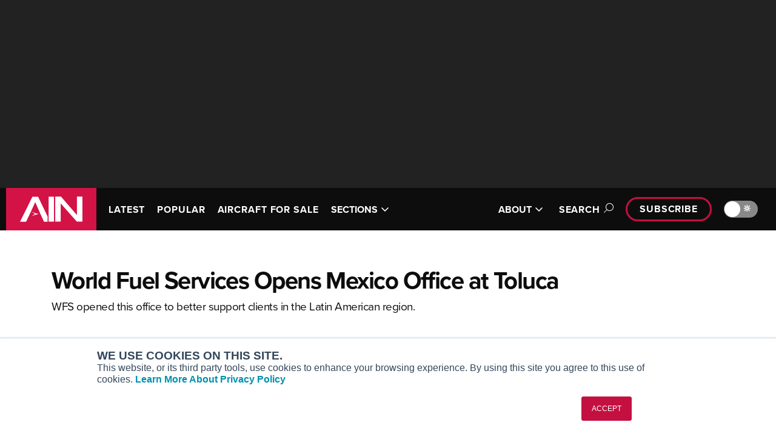

--- FILE ---
content_type: text/html; charset=utf-8
request_url: https://www.ainonline.com/aviation-news/business-aviation/2017-03-01/world-fuel-services-opens-mexico-office-toluca?qt-latest_trending=0
body_size: 13395
content:
<!DOCTYPE html><html lang="en"><head><meta charSet="utf-8" data-next-head=""/><meta name="viewport" content="width=device-width, initial-scale=1.0" data-next-head=""/><script src="https://securepubads.g.doubleclick.net/tag/js/gpt.js" async="" crossorigin="anonymous"></script><meta property="fb:app_id" content="257027008006370" data-next-head=""/><meta property="og:type" content="website" data-next-head=""/><meta property="og:site_name" content="Aviation International News" data-next-head=""/><link rel="alternate" type="application/rss+xml" title="Latest Aviation International News" href="https://www.ainonline.com/latest-news/feed" data-next-head=""/><link rel="apple-touch-icon" sizes="57x57" href="/images/cnc-images/apple-touch-icon-57x57.png" data-next-head=""/><link rel="apple-touch-icon" sizes="60x60" href="/images/cnc-images/apple-touch-icon-60x60.png" data-next-head=""/><link rel="apple-touch-icon" sizes="72x72" href="/images/cnc-images/apple-touch-icon-72x72.png" data-next-head=""/><link rel="apple-touch-icon" sizes="76x76" href="/images/cnc-images/apple-touch-icon-76x76.png" data-next-head=""/><link rel="apple-touch-icon" sizes="114x114" href="/images/cnc-images/apple-touch-icon-114x114.png" data-next-head=""/><link rel="apple-touch-icon" sizes="120x120" href="/images/cnc-images/apple-touch-icon-120x120.png" data-next-head=""/><link rel="apple-touch-icon" sizes="144x144" href="/images/cnc-images/apple-touch-icon-144x144.png" data-next-head=""/><link rel="apple-touch-icon" sizes="152x152" href="/images/cnc-images/apple-touch-icon-152x152.png" data-next-head=""/><link rel="apple-touch-icon" sizes="180x180" href="/images/cnc-images/apple-touch-icon-180x180.png" data-next-head=""/><link rel="icon" type="image/png" href="/images/cnc-images/favicon-32x32.png" sizes="32x32" data-next-head=""/><link rel="icon" type="image/png" href="/images/cnc-images/favicon-194x194.png" sizes="194x194" data-next-head=""/><link rel="icon" type="image/png" href="/images/cnc-images/favicon-96x96.png" sizes="96x96" data-next-head=""/><link rel="icon" type="image/png" href="/images/cnc-images/favicon-192x192.png" sizes="192x192" data-next-head=""/><link rel="icon" type="image/png" href="/images/cnc-images/favicon-16x16.png" sizes="16x16" data-next-head=""/><link rel="manifest" href="/images/cnc-images/manifest.json" data-next-head=""/><link rel="mask-icon" href="/images/cnc-images/safari-pinned-tab.svg" color="#5bbad5" data-next-head=""/><link rel="shortcut icon" href="/images/cnc-images/favicon.ico?v=2" data-next-head=""/><meta name="apple-mobile-web-app-title" content="AINonline" data-next-head=""/><meta name="application-name" content="AINonline" data-next-head=""/><meta name="msapplication-TileColor" content="#b91d47" data-next-head=""/><meta name="msapplication-TileImage" content="/images/cnc-images/mstile-144x144.png" data-next-head=""/><meta name="theme-color" content="#ffffff" data-next-head=""/><title data-next-head="">World Fuel Services Opens Mexico Office at Toluca  | Aviation International News</title><meta name="description" content="WFS opened this office to better support clients in the Latin American region." data-next-head=""/><meta name="robots" content="index, follow" data-next-head=""/><link rel="canonical" href="https://www.ainonline.com/aviation-news/business-aviation/2017-03-01/world-fuel-services-opens-mexico-office-toluca" data-next-head=""/><meta property="og:type" content="AIN Article" data-next-head=""/><meta property="og:url" content="https://www.ainonline.com/aviation-news/business-aviation/2017-03-01/world-fuel-services-opens-mexico-office-toluca" data-next-head=""/><meta property="og:title" content="World Fuel Services Opens Mexico Office at Toluca | AIN" data-next-head=""/><meta property="og:description" content="WFS opened this office to better support clients in the Latin American region." data-next-head=""/><meta property="og:image" content="https://www.ainonline.com/cdn-cgi/image/width=1200,format=webp,quality=85/https://backend.ainonline.com/sites/default/files/styles/original/public/2022-11/ain-logo-400x400.jpg?itok=uXJf56eH" data-next-head=""/><meta property="og:updated_time" content="2024-05-21T05:16:04-0400" data-next-head=""/><meta property="og:image:alt" content="AIN Logo" data-next-head=""/><meta name="twitter:card" content="summary_large_image" data-next-head=""/><meta name="twitter:description" content="WFS opened this office to better support clients in the Latin American region." data-next-head=""/><meta name="twitter:site" content="@AINonline" data-next-head=""/><meta name="twitter:image:alt" content="AIN Logo" data-next-head=""/><meta name="twitter:image" content="https://www.ainonline.com/cdn-cgi/image/width=1200,format=webp,quality=85/https://backend.ainonline.com/sites/default/files/styles/original/public/2022-11/ain-logo-400x400.jpg?itok=uXJf56eH" data-next-head=""/><meta name="twitter:title" content="World Fuel Services Opens Mexico Office at Toluca | AIN" data-next-head=""/><link rel="preconnect" href="https://p.typekit.net" crossorigin="anonymous"/><link rel="preconnect" href="https://use.typekit.net" crossorigin="anonymous"/><link rel="preconnect" href="https://securepubads.g.doubleclick.net"/><link rel="preconnect" href="https://pagead2.googlesyndication.com"/><link rel="preconnect" href="https://www.googletagmanager.com" crossorigin="anonymous"/><link rel="preload" href="/_next/static/css/89f76fc25f73ddc8.css" as="style"/><link rel="preload" href="/_next/static/css/5a2e48770819603e.css" as="style"/><link rel="preload" href="/_next/static/css/3f7d348b396b5ebe.css" as="style"/><link rel="preload" href="/_next/static/css/d40bc29c85d800de.css" as="style"/><link rel="preload" href="/_next/static/css/046a7518d821bfff.css" as="style"/><link rel="preload" as="image" imageSrcSet="https://www.ainonline.com/cdn-cgi/image/width=256,format=webp,quality=85/images/cnc-images/ain/ainlogo-small.jpg 1x, https://www.ainonline.com/cdn-cgi/image/width=384,format=webp,quality=85/images/cnc-images/ain/ainlogo-small.jpg 2x" data-next-head=""/><link rel="preload" as="image" imageSrcSet="https://www.ainonline.com/cdn-cgi/image/width=256,format=webp,quality=85/images/cnc-images/ain/AIN-Logo.svg 1x, https://www.ainonline.com/cdn-cgi/image/width=384,format=webp,quality=85/images/cnc-images/ain/AIN-Logo.svg 2x" data-next-head=""/><script type="application/ld+json" data-next-head="">{
      "@context": "https://schema.org/",
      "@type": "NewsArticle",
      "headline": "World Fuel Services Opens Mexico Office at Toluca",
      "image": [
        "undefined"
       ],
       "datePublished": "2017-03-01T13:00:00.000Z",
       "dateModified": "2017-03-01T13:00:00.000Z",
       "author": [
          {
        "@type": "Person",
        "name": "Samantha Cartaino",
        "url": "https://www.ainonline.comfalse"
      }
        ]
    }
  </script><script src="https://use.typekit.net/lpb0nhf.js"></script><script>try{Typekit.load({ async: true });}catch(e){}</script><script>var googletag = googletag || {};
            googletag.cmd = googletag.cmd || [];</script><script>var _hsq = window._hsq = window._hsq || [];</script><script id="gtm" data-nscript="beforeInteractive">(function(w,d,s,l,i){w[l]=w[l]||[];w[l].push({'gtm.start':
        new Date().getTime(),event:'gtm.js'});var f=d.getElementsByTagName(s)[0],
        j=d.createElement(s),dl=l!='dataLayer'?'&l='+l:'';j.async=true;j.src=
        'https://www.googletagmanager.com/gtm.js?id='+i+dl;f.parentNode.insertBefore(j,f);
        })(window,document,'script','dataLayer','GTM-NM82W9J');</script><link rel="stylesheet" href="/_next/static/css/89f76fc25f73ddc8.css" data-n-g=""/><link rel="stylesheet" href="/_next/static/css/5a2e48770819603e.css" data-n-p=""/><link rel="stylesheet" href="/_next/static/css/3f7d348b396b5ebe.css" data-n-p=""/><link rel="stylesheet" href="/_next/static/css/d40bc29c85d800de.css" data-n-p=""/><link rel="stylesheet" href="/_next/static/css/046a7518d821bfff.css" data-n-p=""/><noscript data-n-css=""></noscript><script defer="" noModule="" src="/_next/static/chunks/polyfills-42372ed130431b0a.js"></script><script src="/theme.js" defer="" data-nscript="beforeInteractive"></script><script src="/_next/static/chunks/webpack-b4b4f6246e5d45d4.js" defer=""></script><script src="/_next/static/chunks/framework-77dff60c8c44585c.js" defer=""></script><script src="/_next/static/chunks/main-de6cd53d47ef6d13.js" defer=""></script><script src="/_next/static/chunks/pages/_app-dacd0613a22a8e00.js" defer=""></script><script src="/_next/static/chunks/9d08740d-ef2bdf4c1fcf966e.js" defer=""></script><script src="/_next/static/chunks/8776cac6-47b3b4b088126e50.js" defer=""></script><script src="/_next/static/chunks/98bef5de-2b722d04a67bb8a8.js" defer=""></script><script src="/_next/static/chunks/cd97a040-b73815af688eaf8c.js" defer=""></script><script src="/_next/static/chunks/4587-7a07569e993b1fe6.js" defer=""></script><script src="/_next/static/chunks/3474-28dab81787f36bfd.js" defer=""></script><script src="/_next/static/chunks/2314-2fbd21d366a09f4b.js" defer=""></script><script src="/_next/static/chunks/7608-fc07315824cb9310.js" defer=""></script><script src="/_next/static/chunks/6323-6eceb9f8e71e224d.js" defer=""></script><script src="/_next/static/chunks/6649-7e9c145b4ff7feff.js" defer=""></script><script src="/_next/static/chunks/7773-cad249fa84df4125.js" defer=""></script><script src="/_next/static/chunks/6657-daf9b79a30cd08e6.js" defer=""></script><script src="/_next/static/chunks/1097-4090ec6bebff73d5.js" defer=""></script><script src="/_next/static/chunks/772-1015b50fd162c074.js" defer=""></script><script src="/_next/static/chunks/4655-347d0ffb18f49a65.js" defer=""></script><script src="/_next/static/chunks/1521-89053569a639f795.js" defer=""></script><script src="/_next/static/chunks/pages/aviation-news/%5B...pathParts%5D-730fb68157290074.js" defer=""></script><script src="/_next/static/ntzbVrLYm-i_1DyNaj4TI/_buildManifest.js" defer=""></script><script src="/_next/static/ntzbVrLYm-i_1DyNaj4TI/_ssgManifest.js" defer=""></script></head><body data-theme="ain"><noscript><iframe src="https://www.googletagmanager.com/ns.html?id=GTM-NM82W9J"
            height="0" width="0" style="display:none;visibility:hidden"></iframe></noscript><link rel="preload" as="image" imageSrcSet="https://www.ainonline.com/cdn-cgi/image/width=256,format=webp,quality=85/images/cnc-images/ain/ainlogo-small.jpg 1x, https://www.ainonline.com/cdn-cgi/image/width=384,format=webp,quality=85/images/cnc-images/ain/ainlogo-small.jpg 2x"/><link rel="preload" as="image" imageSrcSet="https://www.ainonline.com/cdn-cgi/image/width=256,format=webp,quality=85/images/cnc-images/ain/AIN-Logo.svg 1x, https://www.ainonline.com/cdn-cgi/image/width=384,format=webp,quality=85/images/cnc-images/ain/AIN-Logo.svg 2x"/><div id="__next"><script>((e,i,s,u,m,a,l,h)=>{let d=document.documentElement,w=["light","dark"];function p(n){(Array.isArray(e)?e:[e]).forEach(y=>{let k=y==="class",S=k&&a?m.map(f=>a[f]||f):m;k?(d.classList.remove(...S),d.classList.add(a&&a[n]?a[n]:n)):d.setAttribute(y,n)}),R(n)}function R(n){h&&w.includes(n)&&(d.style.colorScheme=n)}function c(){return window.matchMedia("(prefers-color-scheme: dark)").matches?"dark":"light"}if(u)p(u);else try{let n=localStorage.getItem(i)||s,y=l&&n==="system"?c():n;p(y)}catch(n){}})("data-theme","theme","system",null,["light","dark"],null,true,true)</script><div id="onload-ad-overlay" class="OnloadAd_onload-ad-overlay__gYppJ" style="display:none"><div id="onload-google-ad" class="OnloadAd_onload-google-ad__Z5R1q" style="display:none"><div class="OnloadAd_onload-top-bar__QsnF0"><div class="OnloadAd_ain-logo__6GV9Y"><img alt="AIN logo" width="150" height="26" decoding="async" data-nimg="1" style="color:transparent;background-size:cover;background-position:50% 50%;background-repeat:no-repeat;background-image:url(&quot;[data-uri]&quot;)" srcSet="https://www.ainonline.com/cdn-cgi/image/width=256,format=webp,quality=85/images/cnc-images/ain/ainlogo-small.jpg 1x, https://www.ainonline.com/cdn-cgi/image/width=384,format=webp,quality=85/images/cnc-images/ain/ainlogo-small.jpg 2x" src="https://www.ainonline.com/cdn-cgi/image/width=384,format=webp,quality=85/images/cnc-images/ain/ainlogo-small.jpg"/></div><div class="OnloadAd_countdown-close__9ZTAw"><div id="onload-countdown" class="OnloadAd_onload-countdown__qVRL_">Closing in<!-- --> <span id="onload-countdown-timer">0</span>...</div><div class="OnloadAd_close-btn__eoJkl"><button class="OnloadAd_button--close-onload-ad__3vPCl" aria-label="Close Advertisement Window" name="Close Advertisement Window"><svg aria-hidden="true" focusable="false" data-prefix="fal" data-icon="circle-xmark" class="svg-inline--fa fa-circle-xmark " role="img" xmlns="http://www.w3.org/2000/svg" viewBox="0 0 512 512"><path fill="currentColor" d="M256 32a224 224 0 1 1 0 448 224 224 0 1 1 0-448zm0 480A256 256 0 1 0 256 0a256 256 0 1 0 0 512zM180.7 180.7c-6.2 6.2-6.2 16.4 0 22.6L233.4 256l-52.7 52.7c-6.2 6.2-6.2 16.4 0 22.6s16.4 6.2 22.6 0L256 278.6l52.7 52.7c6.2 6.2 16.4 6.2 22.6 0s6.2-16.4 0-22.6L278.6 256l52.7-52.7c6.2-6.2 6.2-16.4 0-22.6s-16.4-6.2-22.6 0L256 233.4l-52.7-52.7c-6.2-6.2-16.4-6.2-22.6 0z"></path></svg></button></div></div></div><div class="OnloadAd_wrapper__m951z"><div id="div-gpt-ad-onload"></div></div></div></div><div id="status" style="display:none"></div><div class="LeaderboardTop_banner-ad__TIhzb"><div class="LeaderboardTop_inner__CXuV_"><div class="
      Container_container__kvGa6
      
      " data-variation="large"><div id="div-gpt-ad-leaderboard-top" class="AdWrap_ad-wrap__V7Slv"></div></div></div></div><div class="PageContainer_site-header___B2to"><div class="SiteHeader_site-header__FU8ix" data-scheme="inverse"><div class="SiteHeader_mobile__BBuDZ"><div class="MobileSiteHeader_mobile-site-header__gNtcn" data-menu-expanded="false"><div class="TopBar_top-bar__HrBy1" data-scheme="inverse"><div class="
      Container_container__kvGa6
      
      " data-variation="large"><div class="TopBar_inner__6gTVr"><a href="/"><div class="TopBar_site-logo__uy67_"><img alt="AIN logo" width="149" height="70" decoding="async" data-nimg="1" style="color:transparent;background-size:cover;background-position:50% 50%;background-repeat:no-repeat;background-image:url(&quot;[data-uri]&quot;)" srcSet="https://www.ainonline.com/cdn-cgi/image/width=256,format=webp,quality=85/images/cnc-images/ain/AIN-Logo.svg 1x, https://www.ainonline.com/cdn-cgi/image/width=384,format=webp,quality=85/images/cnc-images/ain/AIN-Logo.svg 2x" src="https://www.ainonline.com/cdn-cgi/image/width=384,format=webp,quality=85/images/cnc-images/ain/AIN-Logo.svg"/></div></a><nav class="TopBar_nav__rz468"><div class="MobileSiteHeader_dark-mode-toggle__zQqQu"></div><button class="MobileSiteHeader_toggle__2dIy1">Menu<span class="MobileSiteHeader_toggle-icon__sdRPI"><span class="MobileSiteHeader_toggle-icon-open__2mXHT"><svg aria-hidden="true" focusable="false" data-prefix="far" data-icon="bars" class="svg-inline--fa fa-bars " role="img" xmlns="http://www.w3.org/2000/svg" viewBox="0 0 448 512"><path fill="currentColor" d="M0 88C0 74.7 10.7 64 24 64l400 0c13.3 0 24 10.7 24 24s-10.7 24-24 24L24 112C10.7 112 0 101.3 0 88zM0 248c0-13.3 10.7-24 24-24l400 0c13.3 0 24 10.7 24 24s-10.7 24-24 24L24 272c-13.3 0-24-10.7-24-24zM448 408c0 13.3-10.7 24-24 24L24 432c-13.3 0-24-10.7-24-24s10.7-24 24-24l400 0c13.3 0 24 10.7 24 24z"></path></svg></span><span class="MobileSiteHeader_toggle-icon-close__u_jbU"><svg aria-hidden="true" focusable="false" data-prefix="far" data-icon="xmark" class="svg-inline--fa fa-xmark " role="img" xmlns="http://www.w3.org/2000/svg" viewBox="0 0 384 512"><path fill="currentColor" d="M345 137c9.4-9.4 9.4-24.6 0-33.9s-24.6-9.4-33.9 0l-119 119L73 103c-9.4-9.4-24.6-9.4-33.9 0s-9.4 24.6 0 33.9l119 119L39 375c-9.4 9.4-9.4 24.6 0 33.9s24.6 9.4 33.9 0l119-119L311 409c9.4 9.4 24.6 9.4 33.9 0s9.4-24.6 0-33.9l-119-119L345 137z"></path></svg></span></span></button></nav></div></div></div></div><div class="MobileSiteHeader_content-pane__ukXU2" data-scheme="inverse" aria-hidden="true"><form class="SearchBox_search-form__ZA_ES SearchBox_search-form--header--mobile__X4ve1"><div class="SearchBox_search-container__f8bRH
           "><input id="header-search-mobile" type="search" class="SearchBox_search-field__ZziH_" placeholder="Search AIN"/><button class="SearchBox_search-button__tU0RX" type="submit"><svg aria-hidden="true" focusable="false" data-prefix="far" data-icon="magnifying-glass" class="svg-inline--fa fa-magnifying-glass " role="img" xmlns="http://www.w3.org/2000/svg" viewBox="0 0 512 512"><path fill="currentColor" d="M368 208A160 160 0 1 0 48 208a160 160 0 1 0 320 0zM337.1 371.1C301.7 399.2 256.8 416 208 416C93.1 416 0 322.9 0 208S93.1 0 208 0S416 93.1 416 208c0 48.8-16.8 93.7-44.9 129.1L505 471c9.4 9.4 9.4 24.6 0 33.9s-24.6 9.4-33.9 0L337.1 371.1z"></path></svg><span class="SearchBox_search-button-text__zQ9yn">Search</span></button></div></form><div class="MobileSiteHeader_menu-list__PFA1a"><div class="MobileSiteHeader_menu-individual-links___wEqG"><div class="MobileSiteHeader_menu-individual-link__t0t_N"><div class="NavigationItem_navigation-item__UKzM4"><a target="" class="NavigationItem_link__6vWte" href="/aviation-news/latest">LATEST</a></div></div><div class="MobileSiteHeader_menu-individual-link__t0t_N"><div class="NavigationItem_navigation-item__UKzM4"><a target="" class="NavigationItem_link__6vWte" href="/aviation-news/popular">POPULAR</a></div></div><div class="MobileSiteHeader_menu-individual-link__t0t_N"><div class="NavigationItem_navigation-item__UKzM4"><a target="" class="NavigationItem_link__6vWte" href="/aircraft4sale">AIRCRAFT FOR SALE</a></div></div></div><div class="MobileSiteHeader_menu-groups__ba6_p"><div class="MobileSiteHeader_menu-group__tdOBu"><ul class="NavigationGroup_navigation-group__AQhAD"><li class="NavigationGroup_nav-section-label__ZaW5a">SECTIONS</li><li class="NavigationGroup_navigation-item__PhnMG"><div class="NavigationItem_navigation-item__UKzM4"><a target="" class="NavigationItem_link__6vWte" href="/section/business-aviation">Business Aviation</a></div></li><li class="NavigationGroup_navigation-item__PhnMG"><div class="NavigationItem_navigation-item__UKzM4"><a target="" class="NavigationItem_link__6vWte" href="/section/aerospace-defense">Aerospace &amp; Defense</a></div></li><li class="NavigationGroup_navigation-item__PhnMG"><div class="NavigationItem_navigation-item__UKzM4"><a target="" class="NavigationItem_link__6vWte" href="/section/rotorcraft">Rotorcraft</a></div></li><li class="NavigationGroup_navigation-item__PhnMG"><div class="NavigationItem_navigation-item__UKzM4"><a target="" class="NavigationItem_link__6vWte" href="/section/general-aviation">General Aviation</a></div></li><li class="NavigationGroup_navigation-item__PhnMG"><div class="NavigationItem_navigation-item__UKzM4"><a target="" class="NavigationItem_link__6vWte" href="/futureflight">FutureFlight</a></div></li><li class="NavigationGroup_navigation-item__PhnMG"><div class="NavigationItem_navigation-item__UKzM4"><a target="" class="NavigationItem_link__6vWte" href="/channel/environment">SUSTAINABILITY &amp; ENVIRONMENT</a></div></li></ul></div><div class="MobileSiteHeader_menu-group__tdOBu"><ul class="NavigationGroup_navigation-group__AQhAD"><li class="NavigationGroup_nav-section-label__ZaW5a">CHANNELS</li><li class="NavigationGroup_navigation-item__PhnMG"><div class="NavigationItem_navigation-item__UKzM4"><a target="" class="NavigationItem_link__6vWte" href="/channel/aircraft">Aircraft</a></div></li><li class="NavigationGroup_navigation-item__PhnMG"><div class="NavigationItem_navigation-item__UKzM4"><a target="" class="NavigationItem_link__6vWte" href="/channel/maintenance">Maintenance</a></div></li><li class="NavigationGroup_navigation-item__PhnMG"><div class="NavigationItem_navigation-item__UKzM4"><a target="" class="NavigationItem_link__6vWte" href="/channel/avionics">Avionics</a></div></li><li class="NavigationGroup_navigation-item__PhnMG"><div class="NavigationItem_navigation-item__UKzM4"><a target="" class="NavigationItem_link__6vWte" href="/channel/charter-fractional">Charter &amp; Fractional</a></div></li><li class="NavigationGroup_navigation-item__PhnMG"><div class="NavigationItem_navigation-item__UKzM4"><a target="" class="NavigationItem_link__6vWte" href="/channel/safety">Safety</a></div></li><li class="NavigationGroup_navigation-item__PhnMG"><div class="NavigationItem_navigation-item__UKzM4"><a target="" class="NavigationItem_link__6vWte" href="/categories">All Categories</a></div></li><li class="NavigationGroup_navigation-item__PhnMG"><div class="NavigationItem_navigation-item__UKzM4"><a target="" class="NavigationItem_link__6vWte" href="/archive">News Archive</a></div></li><li class="NavigationGroup_navigation-item__PhnMG"><div class="NavigationItem_navigation-item__UKzM4"><a target="" class="NavigationItem_link__6vWte" href="/archive-email">Newsletter Archive</a></div></li></ul></div><div class="MobileSiteHeader_menu-group__tdOBu"><ul class="NavigationGroup_navigation-group__AQhAD"><li class="NavigationGroup_nav-section-label__ZaW5a">MORE</li><li class="NavigationGroup_navigation-item__PhnMG"><div class="NavigationItem_navigation-item__UKzM4"><a target="" class="NavigationItem_link__6vWte" href="/airshows-conventions">Airshows &amp; Conventions</a></div></li><li class="NavigationGroup_navigation-item__PhnMG"><div class="NavigationItem_navigation-item__UKzM4"><a target="" class="NavigationItem_link__6vWte" href="/events">Aviation Events</a></div></li><li class="NavigationGroup_navigation-item__PhnMG"><div class="NavigationItem_navigation-item__UKzM4"><a target="" class="NavigationItem_link__6vWte" href="/compliance">Compliance Countdown</a></div></li><li class="NavigationGroup_navigation-item__PhnMG"><div class="NavigationItem_navigation-item__UKzM4"><a target="" class="NavigationItem_link__6vWte" href="/expert-opinion">Expert Opinion</a></div></li><li class="NavigationGroup_navigation-item__PhnMG"><div class="NavigationItem_navigation-item__UKzM4"><a target="" class="NavigationItem_link__6vWte" href="/reports">In-Depth Reports</a></div></li><li class="NavigationGroup_navigation-item__PhnMG"><div class="NavigationItem_navigation-item__UKzM4"><a target="_blank" class="NavigationItem_link__6vWte" href="https://leehamnews.com/">Leeham News &amp; Analysis</a></div></li><li class="NavigationGroup_navigation-item__PhnMG"><div class="NavigationItem_navigation-item__UKzM4"><a target="" class="NavigationItem_link__6vWte" href="/print-archive">Print Archives</a></div></li><li class="NavigationGroup_navigation-item__PhnMG"><div class="NavigationItem_navigation-item__UKzM4"><a target="" class="NavigationItem_link__6vWte" href="/aviation-news/video">Videos</a></div></li><li class="NavigationGroup_navigation-item__PhnMG"><div class="NavigationItem_navigation-item__UKzM4"><a target="" class="NavigationItem_link__6vWte" href="/aviation-webinars">Webinars</a></div></li><li class="NavigationGroup_navigation-item__PhnMG"><div class="NavigationItem_navigation-item__UKzM4"><a target="_blank" class="NavigationItem_link__6vWte" href="https://connect.ainonline.com/cals-2023-roundtables">Whitepapers</a></div></li></ul></div><div class="MobileSiteHeader_menu-group__tdOBu"><ul class="NavigationGroup_navigation-group__AQhAD"><li class="NavigationGroup_nav-section-label__ZaW5a">ABOUT</li><li class="NavigationGroup_navigation-item__PhnMG"><div class="NavigationItem_navigation-item__UKzM4"><a target="" class="NavigationItem_link__6vWte" href="/about">About AIN</a></div></li><li class="NavigationGroup_navigation-item__PhnMG"><div class="NavigationItem_navigation-item__UKzM4"><a target="" class="NavigationItem_link__6vWte" href="/our-writers">Our Writers</a></div></li><li class="NavigationGroup_navigation-item__PhnMG"><div class="NavigationItem_navigation-item__UKzM4"><a target="" class="NavigationItem_link__6vWte" href="/history">History</a></div></li><li class="NavigationGroup_navigation-item__PhnMG"><div class="NavigationItem_navigation-item__UKzM4"><a target="_blank" class="NavigationItem_link__6vWte" href="https://marketing.ainonline.com/">Advertise</a></div></li><li class="NavigationGroup_navigation-item__PhnMG"><div class="NavigationItem_navigation-item__UKzM4"><a target="" class="NavigationItem_link__6vWte" href="/contact-us">Contact Us</a></div></li></ul></div></div></div><div class="subscribe"><a class="
        
        PillLink_pill-link__pyEWE PillLink_pill-link--small__kchlx
        " href="/subscribe">Subscribe</a></div></div></div><div class="SiteHeader_desktop__Hl_5p"><div class="DesktopSiteHeader_desktop-site-header__uVEXs" data-menu-expanded="false"><div class="TopBar_top-bar__HrBy1" data-scheme="inverse"><div class="
      Container_container__kvGa6
      
      " data-variation="large"><div class="TopBar_inner__6gTVr"><a href="/"><div class="TopBar_site-logo__uy67_"><img alt="AIN logo" width="149" height="70" decoding="async" data-nimg="1" style="color:transparent;background-size:cover;background-position:50% 50%;background-repeat:no-repeat;background-image:url(&quot;[data-uri]&quot;)" srcSet="https://www.ainonline.com/cdn-cgi/image/width=256,format=webp,quality=85/images/cnc-images/ain/AIN-Logo.svg 1x, https://www.ainonline.com/cdn-cgi/image/width=384,format=webp,quality=85/images/cnc-images/ain/AIN-Logo.svg 2x" src="https://www.ainonline.com/cdn-cgi/image/width=384,format=webp,quality=85/images/cnc-images/ain/AIN-Logo.svg"/></div></a><nav class="TopBar_nav__rz468"><div class="DesktopSiteHeader_primary__ggjvg"><ul class="DesktopSiteHeader_navigation-items__OdJ1w"><li class="DesktopSiteHeader_navigation-item__Bv0e3"><div class="NavigationItem_navigation-item__UKzM4"><a target="" class="NavigationItem_link__6vWte" href="/aviation-news/latest">LATEST</a></div></li><li class="DesktopSiteHeader_navigation-item__Bv0e3"><div class="NavigationItem_navigation-item__UKzM4"><a target="" class="NavigationItem_link__6vWte" href="/aviation-news/popular">POPULAR</a></div></li><li class="DesktopSiteHeader_navigation-item__Bv0e3"><div class="NavigationItem_navigation-item__UKzM4"><a target="" class="NavigationItem_link__6vWte" href="/aircraft4sale">AIRCRAFT FOR SALE</a></div></li><li class="DesktopSiteHeader_navigation-item__Bv0e3"><div class="NavigationItem_navigation-item__UKzM4"><button class="NavigationItem_navigation-button__WAeCP">SECTIONS<span class="NavigationItem_icon__KYQJi "><svg aria-hidden="true" focusable="false" data-prefix="far" data-icon="angle-down" class="svg-inline--fa fa-angle-down " role="img" xmlns="http://www.w3.org/2000/svg" viewBox="0 0 448 512"><path fill="currentColor" d="M241 369c-9.4 9.4-24.6 9.4-33.9 0L47 209c-9.4-9.4-9.4-24.6 0-33.9s24.6-9.4 33.9 0l143 143L367 175c9.4-9.4 24.6-9.4 33.9 0s9.4 24.6 0 33.9L241 369z"></path></svg></span></button></div></li></ul></div><div class="DesktopSiteHeader_secondary__06wG3"><ul class="DesktopSiteHeader_navigation-items__OdJ1w"><li class="DesktopSiteHeader_navigation-item__Bv0e3"><div class="NavigationItem_navigation-item__UKzM4"><button class="NavigationItem_navigation-button__WAeCP">ABOUT<span class="NavigationItem_icon__KYQJi "><svg aria-hidden="true" focusable="false" data-prefix="far" data-icon="angle-down" class="svg-inline--fa fa-angle-down " role="img" xmlns="http://www.w3.org/2000/svg" viewBox="0 0 448 512"><path fill="currentColor" d="M241 369c-9.4 9.4-24.6 9.4-33.9 0L47 209c-9.4-9.4-9.4-24.6 0-33.9s24.6-9.4 33.9 0l143 143L367 175c9.4-9.4 24.6-9.4 33.9 0s9.4 24.6 0 33.9L241 369z"></path></svg></span></button></div></li></ul><button class="DesktopSiteHeader_search-toggle__ZhLAw" data-level-expanded="false">Search<span class="DesktopSiteHeader_search-open__N6PsZ"><svg aria-hidden="true" focusable="false" data-prefix="fal" data-icon="magnifying-glass" class="svg-inline--fa fa-magnifying-glass " role="img" xmlns="http://www.w3.org/2000/svg" viewBox="0 0 512 512"><path fill="currentColor" d="M384 208A176 176 0 1 0 32 208a176 176 0 1 0 352 0zM343.3 366C307 397.2 259.7 416 208 416C93.1 416 0 322.9 0 208S93.1 0 208 0S416 93.1 416 208c0 51.7-18.8 99-50 135.3L507.3 484.7c6.2 6.2 6.2 16.4 0 22.6s-16.4 6.2-22.6 0L343.3 366z"></path></svg></span><span class="DesktopSiteHeader_search-close__bmExV"><svg aria-hidden="true" focusable="false" data-prefix="fal" data-icon="xmark" class="svg-inline--fa fa-xmark " role="img" xmlns="http://www.w3.org/2000/svg" viewBox="0 0 384 512"><path fill="currentColor" d="M324.5 411.1c6.2 6.2 16.4 6.2 22.6 0s6.2-16.4 0-22.6L214.6 256 347.1 123.5c6.2-6.2 6.2-16.4 0-22.6s-16.4-6.2-22.6 0L192 233.4 59.6 100.9c-6.2-6.2-16.4-6.2-22.6 0s-6.2 16.4 0 22.6L169.4 256 36.9 388.5c-6.2 6.2-6.2 16.4 0 22.6s16.4 6.2 22.6 0L192 278.6 324.5 411.1z"></path></svg></span></button><div class="DesktopSiteHeader_subscribe__vKUMU"><a class="
        
        PillLink_pill-link__pyEWE PillLink_pill-link--small__kchlx
        " href="/subscribe">Subscribe</a></div><div></div></div></nav></div></div></div><div class="DesktopSiteHeader_search__L42OY" data-level-expanded="false" aria-hidden="true"><div class="
      Container_container__kvGa6
      
      " data-variation="large"><form class="SearchBox_search-form__ZA_ES SearchBox_search-form--header--desktop___8YcI"><div class="SearchBox_search-container__f8bRH
           "><input id="header-search" type="search" class="SearchBox_search-field__ZziH_" placeholder="Search AIN"/><button class="SearchBox_search-button__tU0RX" type="submit"><svg aria-hidden="true" focusable="false" data-prefix="far" data-icon="magnifying-glass" class="svg-inline--fa fa-magnifying-glass " role="img" xmlns="http://www.w3.org/2000/svg" viewBox="0 0 512 512"><path fill="currentColor" d="M368 208A160 160 0 1 0 48 208a160 160 0 1 0 320 0zM337.1 371.1C301.7 399.2 256.8 416 208 416C93.1 416 0 322.9 0 208S93.1 0 208 0S416 93.1 416 208c0 48.8-16.8 93.7-44.9 129.1L505 471c9.4 9.4 9.4 24.6 0 33.9s-24.6 9.4-33.9 0L337.1 371.1z"></path></svg><span class="SearchBox_search-button-text__zQ9yn">Search</span></button></div></form></div></div><div class="DesktopSiteHeader_content-pane__aMDdt" data-scheme="inverse" aria-hidden="true"><div class="
      Container_container__kvGa6
      
      " data-variation="large"><div class="DesktopSiteHeader_menu-groups__TfUni"></div></div></div></div></div></div></div><div><div class="
      Container_container__kvGa6
      
      " data-variation="large"><div class="Article_article__hUt_b" data-sponsored="false"><div class="Article_top__TDvoA"><div class="Article_left__1I2_8" data-variation="article-column"><div class="Article_title-section__G9qxD"><div class="Article_heading___vldJ">World Fuel Services Opens Mexico Office at Toluca</div><div class="Article_subheading__POdEl">WFS opened this office to better support clients in the Latin American region.</div><figure class="MediaWithCaption_media-with-caption__vXvUs"><div class="MediaWithCaption_media__FPJ_M"></div><figcaption class="MediaWithCaption_caption__HU01z"></figcaption></figure></div><div data-shareable-content-container-size="small"><div class="ShareableContent_shareable-content__xEZCb"><div class="ShareableContent_share-toolbar__vsE3n"><div data-share-toolbar-container-size="small"><div class="ShareToolbar_share-toolbar__bOhpa"><div class="ShareToolbar_item-wrap__OGhWi"><a class="ShareButton_share-button__KW_Nq" target="_blank" href="https://twitter.com/intent/tweet?url=https://www.ainonline.com&amp;text=World Fuel Services Opens Mexico Office at Toluca"><svg aria-hidden="true" focusable="false" data-prefix="fab" data-icon="x-twitter" class="svg-inline--fa fa-x-twitter " role="img" xmlns="http://www.w3.org/2000/svg" viewBox="0 0 512 512"><path fill="currentColor" d="M389.2 48h70.6L305.6 224.2 487 464H345L233.7 318.6 106.5 464H35.8L200.7 275.5 26.8 48H172.4L272.9 180.9 389.2 48zM364.4 421.8h39.1L151.1 88h-42L364.4 421.8z"></path></svg><div class="ShareButton_label__FnjTu">Share</div></a></div><div class="ShareToolbar_item-wrap__OGhWi"><a class="ShareButton_share-button__KW_Nq" target="_blank" href="https://www.facebook.com/sharer/sharer.php?u=https://www.ainonline.com"><svg aria-hidden="true" focusable="false" data-prefix="fab" data-icon="facebook-f" class="svg-inline--fa fa-facebook-f " role="img" xmlns="http://www.w3.org/2000/svg" viewBox="0 0 320 512"><path fill="currentColor" d="M80 299.3V512H196V299.3h86.5l18-97.8H196V166.9c0-51.7 20.3-71.5 72.7-71.5c16.3 0 29.4 .4 37 1.2V7.9C291.4 4 256.4 0 236.2 0C129.3 0 80 50.5 80 159.4v42.1H14v97.8H80z"></path></svg><div class="ShareButton_label__FnjTu">Post</div></a></div><div class="ShareToolbar_item-wrap__OGhWi"><a class="ShareButton_share-button__KW_Nq" target="_blank" href="https://www.linkedin.com/shareArticle?mini=true&amp;url=https://www.ainonline.com"><svg aria-hidden="true" focusable="false" data-prefix="fab" data-icon="linkedin-in" class="svg-inline--fa fa-linkedin-in " role="img" xmlns="http://www.w3.org/2000/svg" viewBox="0 0 448 512"><path fill="currentColor" d="M100.28 448H7.4V148.9h92.88zM53.79 108.1C24.09 108.1 0 83.5 0 53.8a53.79 53.79 0 0 1 107.58 0c0 29.7-24.1 54.3-53.79 54.3zM447.9 448h-92.68V302.4c0-34.7-.7-79.2-48.29-79.2-48.29 0-55.69 37.7-55.69 76.7V448h-92.78V148.9h89.08v40.8h1.3c12.4-23.5 42.69-48.3 87.88-48.3 94 0 111.28 61.9 111.28 142.3V448z"></path></svg><div class="ShareButton_label__FnjTu">Share</div></a></div><div class="ShareToolbar_item-wrap__OGhWi"><a class="ShareButton_share-button__KW_Nq" target="_blank" href=""><svg aria-hidden="true" focusable="false" data-prefix="fal" data-icon="print" class="svg-inline--fa fa-print " role="img" xmlns="http://www.w3.org/2000/svg" viewBox="0 0 512 512"><path fill="currentColor" d="M96 160l-32 0 0-96C64 28.7 92.7 0 128 0L357.5 0c17 0 33.3 6.7 45.3 18.7l26.5 26.5c12 12 18.7 28.3 18.7 45.3l0 69.5-32 0 0-69.5c0-8.5-3.4-16.6-9.4-22.6L380.1 41.4c-6-6-14.1-9.4-22.6-9.4L128 32c-17.7 0-32 14.3-32 32l0 96zm352 64L64 224c-17.7 0-32 14.3-32 32l0 128 32 0 0-32c0-17.7 14.3-32 32-32l320 0c17.7 0 32 14.3 32 32l0 32 32 0 0-128c0-17.7-14.3-32-32-32zm0 192l0 64c0 17.7-14.3 32-32 32L96 512c-17.7 0-32-14.3-32-32l0-64-32 0c-17.7 0-32-14.3-32-32L0 256c0-35.3 28.7-64 64-64l384 0c35.3 0 64 28.7 64 64l0 128c0 17.7-14.3 32-32 32l-32 0zM96 352l0 128 320 0 0-128L96 352zM432 248a24 24 0 1 1 0 48 24 24 0 1 1 0-48z"></path></svg><div class="ShareButton_label__FnjTu">Print</div></a></div><div class="ShareToolbar_item-wrap__OGhWi"><a class="ShareButton_share-button__KW_Nq" target="_blank" href=""><svg aria-hidden="true" focusable="false" data-prefix="fal" data-icon="link" class="svg-inline--fa fa-link " role="img" xmlns="http://www.w3.org/2000/svg" viewBox="0 0 640 512"><path fill="currentColor" d="M591.5 256c50-50 50-131 0-181s-131-50-181 0L387.9 97.6c-6.2 6.2-6.2 16.4 0 22.6s16.4 6.2 22.6 0l22.6-22.6c37.5-37.5 98.3-37.5 135.8 0s37.5 98.3 0 135.8L444.3 357.9c-37.4 37.4-98.1 37.4-135.6 0c-35.6-35.6-37.6-92.6-4.7-130.6l5.3-6.1c5.8-6.7 5.1-16.8-1.6-22.6s-16.8-5.1-22.6 1.6l-5.3 6.1c-43.9 50.7-41.2 126.7 6.2 174.1c49.9 49.9 130.9 49.9 180.8 0L591.5 256zM48.5 256c-50 50-50 131 0 181s131 50 181 0l22.6-22.6c6.2-6.2 6.2-16.4 0-22.6s-16.4-6.2-22.6 0l-22.6 22.6c-37.5 37.5-98.3 37.5-135.8 0s-37.5-98.3 0-135.8L195.7 154.1c37.4-37.4 98.1-37.4 135.6 0c35.6 35.6 37.6 92.6 4.7 130.6l-5.3 6.1c-5.8 6.7-5.1 16.8 1.6 22.6s16.8 5.1 22.6-1.6l5.3-6.1c43.9-50.7 41.2-126.7-6.2-174.1C303.9 81.5 223 81.5 173 131.4L48.5 256z"></path></svg><div class="ShareButton_label__FnjTu">Copy</div></a></div><div class="ShareToolbar_item-wrap__OGhWi"><a class="ShareButton_share-button__KW_Nq" target="_blank" href="/cdn-cgi/l/email-protection#[base64]"><svg aria-hidden="true" focusable="false" data-prefix="fal" data-icon="envelope" class="svg-inline--fa fa-envelope " role="img" xmlns="http://www.w3.org/2000/svg" viewBox="0 0 512 512"><path fill="currentColor" d="M64 96c-17.7 0-32 14.3-32 32l0 39.9L227.6 311.3c16.9 12.4 39.9 12.4 56.8 0L480 167.9l0-39.9c0-17.7-14.3-32-32-32L64 96zM32 207.6L32 384c0 17.7 14.3 32 32 32l384 0c17.7 0 32-14.3 32-32l0-176.4L303.3 337.1c-28.2 20.6-66.5 20.6-94.6 0L32 207.6zM0 128C0 92.7 28.7 64 64 64l384 0c35.3 0 64 28.7 64 64l0 256c0 35.3-28.7 64-64 64L64 448c-35.3 0-64-28.7-64-64L0 128z"></path></svg><div class="ShareButton_label__FnjTu">Email</div></a></div></div></div></div><div class="ShareableContent_content__8p9QK"><div class="pre-body Article_pre-body__1xcvb"><div class="byline-and-date BylineAndDate_byline-and-date__uXhcy "><div><div class="BylineAndDate_byline__6KW7e"><div class="byline Byline_byline__ObEP7  "><span><span class="Byline_by__eycLn">By </span><span class="Byline_name__PTtw_"><a class="Byline_link__Ln6xF" href="/author/samantha-cartaino">Samantha Cartaino</a></span></span></div></div><div class="BylineAndDate_date__dbokc">March 1, 2017</div></div></div></div></div></div></div></div><div class="Article_right__YUKQl"><div class="RailbannerTop_banner-ad__2GZmd"><div class="RailbannerTop_inner__EORQP"><div class="
      Container_container__kvGa6
      
      " data-variation="large"><div id="div-gpt-ad-railbanner-top" class="AdWrap_ad-wrap__V7Slv"></div></div></div></div><div class="RailbannerSticky_banner-ad__KJEUm"><div class="RailbannerSticky_inner__Xa41d"><div class="
      Container_container__kvGa6
      
      " data-variation="large"><div id="div-gpt-ad-railbanner-sticky" class="AdWrap_ad-wrap__V7Slv"></div></div></div></div></div></div></div></div><div class="
      Container_container__kvGa6
      
      " data-variation="large"><div class="Article_bottom__4Ih_C"></div></div></div><div class="LeaderboardBottom_banner-ad__kjSv9"><div class="LeaderboardBottom_inner__JQ_sk"><div class="
      Container_container__kvGa6
      
      " data-variation="large"><div id="div-gpt-ad-leaderboard-bottom" class="AdWrap_ad-wrap__V7Slv"></div></div></div></div><div class="PageContainer_site-footer__OoUYV"><div class="SiteFooter_site-footer__40A8f" data-scheme="inverse"><div class="
      Container_container__kvGa6
      
      " data-variation="large"><div class="SiteFooter_inner__zrzsV"><div class="SiteFooter_branding__DrIHJ"><img alt="AIN logo" loading="lazy" width="100" height="41" decoding="async" data-nimg="1" style="color:transparent;background-size:cover;background-position:50% 50%;background-repeat:no-repeat;background-image:url(&quot;[data-uri]&quot;)" srcSet="https://www.ainonline.com/cdn-cgi/image/width=128,format=webp,quality=85/images/cnc-images/ain/AIN-Logo-Footer.svg 1x, https://www.ainonline.com/cdn-cgi/image/width=256,format=webp,quality=85/images/cnc-images/ain/AIN-Logo-Footer.svg 2x" src="https://www.ainonline.com/cdn-cgi/image/width=256,format=webp,quality=85/images/cnc-images/ain/AIN-Logo-Footer.svg"/><div><span class="SocialMedia_social-media-link-wrap__7V5VV"><a class="SocialMediaLink_social-media-link__HtV0J" target="_blank" href="https://www.facebook.com/AINPublications" data-variation="label-none" title="" aria-label="AINOnline on Facebook"><div class="SocialMediaLink_icon__xYybx"><svg aria-hidden="true" focusable="false" data-prefix="fab" data-icon="facebook-f" class="svg-inline--fa fa-facebook-f " role="img" xmlns="http://www.w3.org/2000/svg" viewBox="0 0 320 512"><path fill="currentColor" d="M80 299.3V512H196V299.3h86.5l18-97.8H196V166.9c0-51.7 20.3-71.5 72.7-71.5c16.3 0 29.4 .4 37 1.2V7.9C291.4 4 256.4 0 236.2 0C129.3 0 80 50.5 80 159.4v42.1H14v97.8H80z"></path></svg></div></a></span><span class="SocialMedia_social-media-link-wrap__7V5VV"><a class="SocialMediaLink_social-media-link__HtV0J" target="_blank" href="https://www.youtube.com/user/aintvonline" data-variation="label-none" title="" aria-label="AINOnline on Youtube"><div class="SocialMediaLink_icon__xYybx"><svg aria-hidden="true" focusable="false" data-prefix="fab" data-icon="youtube" class="svg-inline--fa fa-youtube " role="img" xmlns="http://www.w3.org/2000/svg" viewBox="0 0 576 512"><path fill="currentColor" d="M549.655 124.083c-6.281-23.65-24.787-42.276-48.284-48.597C458.781 64 288 64 288 64S117.22 64 74.629 75.486c-23.497 6.322-42.003 24.947-48.284 48.597-11.412 42.867-11.412 132.305-11.412 132.305s0 89.438 11.412 132.305c6.281 23.65 24.787 41.5 48.284 47.821C117.22 448 288 448 288 448s170.78 0 213.371-11.486c23.497-6.321 42.003-24.171 48.284-47.821 11.412-42.867 11.412-132.305 11.412-132.305s0-89.438-11.412-132.305zm-317.51 213.508V175.185l142.739 81.205-142.739 81.201z"></path></svg></div></a></span><span class="SocialMedia_social-media-link-wrap__7V5VV"><a class="SocialMediaLink_social-media-link__HtV0J" target="_blank" href="https://twitter.com/AINonline" data-variation="label-none" title="" aria-label="AINOnline on X"><div class="SocialMediaLink_icon__xYybx"><svg aria-hidden="true" focusable="false" data-prefix="fab" data-icon="x-twitter" class="svg-inline--fa fa-x-twitter " role="img" xmlns="http://www.w3.org/2000/svg" viewBox="0 0 512 512"><path fill="currentColor" d="M389.2 48h70.6L305.6 224.2 487 464H345L233.7 318.6 106.5 464H35.8L200.7 275.5 26.8 48H172.4L272.9 180.9 389.2 48zM364.4 421.8h39.1L151.1 88h-42L364.4 421.8z"></path></svg></div></a></span><span class="SocialMedia_social-media-link-wrap__7V5VV"><a class="SocialMediaLink_social-media-link__HtV0J" target="_blank" href="https://www.linkedin.com/company/aviationinternationalnews/" data-variation="label-none" title="" aria-label="AINOnline on LinkedIn"><div class="SocialMediaLink_icon__xYybx"><svg aria-hidden="true" focusable="false" data-prefix="fab" data-icon="linkedin-in" class="svg-inline--fa fa-linkedin-in " role="img" xmlns="http://www.w3.org/2000/svg" viewBox="0 0 448 512"><path fill="currentColor" d="M100.28 448H7.4V148.9h92.88zM53.79 108.1C24.09 108.1 0 83.5 0 53.8a53.79 53.79 0 0 1 107.58 0c0 29.7-24.1 54.3-53.79 54.3zM447.9 448h-92.68V302.4c0-34.7-.7-79.2-48.29-79.2-48.29 0-55.69 37.7-55.69 76.7V448h-92.78V148.9h89.08v40.8h1.3c12.4-23.5 42.69-48.3 87.88-48.3 94 0 111.28 61.9 111.28 142.3V448z"></path></svg></div></a></span></div></div><div class="SiteFooter_footer-menu__ka__v"><div class="FooterSection_footer-section__iHFXg"><h3 class="FooterSection_footer-section-header__1gOAf">AIN Products</h3><ul class="FooterSection_footer-section-list__mtgpg"><li class="FooterSection_footer-section-item__17M6h"><a class="FooterLink_footer-link__J7GZz" href="https://www.ainonline.com/print/january-2026" target="_blank" rel="noreferrer">Aviation International News (AIN)<svg aria-hidden="true" focusable="false" data-prefix="far" data-icon="up-right-from-square" class="svg-inline--fa fa-up-right-from-square FooterLink_external__fOOpK" role="img" xmlns="http://www.w3.org/2000/svg" viewBox="0 0 512 512"><path fill="currentColor" d="M304 41c0 10.9 4.3 21.3 12 29L362.1 116 207 271c-9.4 9.4-9.4 24.6 0 33.9s24.6 9.4 33.9 0l155-155L442.1 196c7.7 7.7 18.1 12 29 12c22.6 0 41-18.3 41-41l0-127c0-22.1-17.9-40-40-40L345 0c-22.6 0-41 18.3-41 41zm57.9 7L464 48l0 102.1L361.9 48zM72 32C32.2 32 0 64.2 0 104L0 440c0 39.8 32.2 72 72 72l336 0c39.8 0 72-32.2 72-72l0-128c0-13.3-10.7-24-24-24s-24 10.7-24 24l0 128c0 13.3-10.7 24-24 24L72 464c-13.3 0-24-10.7-24-24l0-336c0-13.3 10.7-24 24-24l128 0c13.3 0 24-10.7 24-24s-10.7-24-24-24L72 32z"></path></svg></a></li><li class="FooterSection_footer-section-item__17M6h"><a class="FooterLink_footer-link__J7GZz" href="https://www.aircraftpost.com" target="_blank" rel="noreferrer">AircraftPost<svg aria-hidden="true" focusable="false" data-prefix="far" data-icon="up-right-from-square" class="svg-inline--fa fa-up-right-from-square FooterLink_external__fOOpK" role="img" xmlns="http://www.w3.org/2000/svg" viewBox="0 0 512 512"><path fill="currentColor" d="M304 41c0 10.9 4.3 21.3 12 29L362.1 116 207 271c-9.4 9.4-9.4 24.6 0 33.9s24.6 9.4 33.9 0l155-155L442.1 196c7.7 7.7 18.1 12 29 12c22.6 0 41-18.3 41-41l0-127c0-22.1-17.9-40-40-40L345 0c-22.6 0-41 18.3-41 41zm57.9 7L464 48l0 102.1L361.9 48zM72 32C32.2 32 0 64.2 0 104L0 440c0 39.8 32.2 72 72 72l336 0c39.8 0 72-32.2 72-72l0-128c0-13.3-10.7-24-24-24s-24 10.7-24 24l0 128c0 13.3-10.7 24-24 24L72 464c-13.3 0-24-10.7-24-24l0-336c0-13.3 10.7-24 24-24l128 0c13.3 0 24-10.7 24-24s-10.7-24-24-24L72 32z"></path></svg></a></li><li class="FooterSection_footer-section-item__17M6h"><a class="FooterLink_footer-link__J7GZz" href="https://bjtonline.com/" target="_blank" rel="noreferrer">Business Jet Traveler<svg aria-hidden="true" focusable="false" data-prefix="far" data-icon="up-right-from-square" class="svg-inline--fa fa-up-right-from-square FooterLink_external__fOOpK" role="img" xmlns="http://www.w3.org/2000/svg" viewBox="0 0 512 512"><path fill="currentColor" d="M304 41c0 10.9 4.3 21.3 12 29L362.1 116 207 271c-9.4 9.4-9.4 24.6 0 33.9s24.6 9.4 33.9 0l155-155L442.1 196c7.7 7.7 18.1 12 29 12c22.6 0 41-18.3 41-41l0-127c0-22.1-17.9-40-40-40L345 0c-22.6 0-41 18.3-41 41zm57.9 7L464 48l0 102.1L361.9 48zM72 32C32.2 32 0 64.2 0 104L0 440c0 39.8 32.2 72 72 72l336 0c39.8 0 72-32.2 72-72l0-128c0-13.3-10.7-24-24-24s-24 10.7-24 24l0 128c0 13.3-10.7 24-24 24L72 464c-13.3 0-24-10.7-24-24l0-336c0-13.3 10.7-24 24-24l128 0c13.3 0 24-10.7 24-24s-10.7-24-24-24L72 32z"></path></svg></a></li><li class="FooterSection_footer-section-item__17M6h"><a class="FooterLink_footer-link__J7GZz" href="/futureflight" target="" rel="noreferrer">FutureFlight</a></li><li class="FooterSection_footer-section-item__17M6h"><a class="FooterLink_footer-link__J7GZz" href="https://connect.ainonline.com/cals-2024" target="_blank" rel="noreferrer">Corporate Aviation Leadership Summit (CALS)<svg aria-hidden="true" focusable="false" data-prefix="far" data-icon="up-right-from-square" class="svg-inline--fa fa-up-right-from-square FooterLink_external__fOOpK" role="img" xmlns="http://www.w3.org/2000/svg" viewBox="0 0 512 512"><path fill="currentColor" d="M304 41c0 10.9 4.3 21.3 12 29L362.1 116 207 271c-9.4 9.4-9.4 24.6 0 33.9s24.6 9.4 33.9 0l155-155L442.1 196c7.7 7.7 18.1 12 29 12c22.6 0 41-18.3 41-41l0-127c0-22.1-17.9-40-40-40L345 0c-22.6 0-41 18.3-41 41zm57.9 7L464 48l0 102.1L361.9 48zM72 32C32.2 32 0 64.2 0 104L0 440c0 39.8 32.2 72 72 72l336 0c39.8 0 72-32.2 72-72l0-128c0-13.3-10.7-24-24-24s-24 10.7-24 24l0 128c0 13.3-10.7 24-24 24L72 464c-13.3 0-24-10.7-24-24l0-336c0-13.3 10.7-24 24-24l128 0c13.3 0 24-10.7 24-24s-10.7-24-24-24L72 32z"></path></svg></a></li><li class="FooterSection_footer-section-item__17M6h"><a class="FooterLink_footer-link__J7GZz" href="https://leehamnews.com/" target="_blank" rel="noreferrer">Leeham News &amp; Analysis<svg aria-hidden="true" focusable="false" data-prefix="far" data-icon="up-right-from-square" class="svg-inline--fa fa-up-right-from-square FooterLink_external__fOOpK" role="img" xmlns="http://www.w3.org/2000/svg" viewBox="0 0 512 512"><path fill="currentColor" d="M304 41c0 10.9 4.3 21.3 12 29L362.1 116 207 271c-9.4 9.4-9.4 24.6 0 33.9s24.6 9.4 33.9 0l155-155L442.1 196c7.7 7.7 18.1 12 29 12c22.6 0 41-18.3 41-41l0-127c0-22.1-17.9-40-40-40L345 0c-22.6 0-41 18.3-41 41zm57.9 7L464 48l0 102.1L361.9 48zM72 32C32.2 32 0 64.2 0 104L0 440c0 39.8 32.2 72 72 72l336 0c39.8 0 72-32.2 72-72l0-128c0-13.3-10.7-24-24-24s-24 10.7-24 24l0 128c0 13.3-10.7 24-24 24L72 464c-13.3 0-24-10.7-24-24l0-336c0-13.3 10.7-24 24-24l128 0c13.3 0 24-10.7 24-24s-10.7-24-24-24L72 32z"></path></svg></a></li></ul></div><div class="FooterSection_footer-section__iHFXg"><h3 class="FooterSection_footer-section-header__1gOAf">SUBSCRIPTIONS</h3><ul class="FooterSection_footer-section-list__mtgpg"><li class="FooterSection_footer-section-item__17M6h"><a class="FooterLink_footer-link__J7GZz" href="/subscribe" target="" rel="noreferrer">Subscribe</a></li><li class="FooterSection_footer-section-item__17M6h"><a class="FooterLink_footer-link__J7GZz" href="/customer-service" target="" rel="noreferrer">Customer Service</a></li><li class="FooterSection_footer-section-item__17M6h"><a class="FooterLink_footer-link__J7GZz" href="/aviation-international-news-renew-update" target="" rel="noreferrer">Renew</a></li></ul></div><div class="FooterSection_footer-section__iHFXg"><h3 class="FooterSection_footer-section-header__1gOAf">RESOURCES</h3><ul class="FooterSection_footer-section-list__mtgpg"><li class="FooterSection_footer-section-item__17M6h"><a class="FooterLink_footer-link__J7GZz" href="/print-archive" target="" rel="noreferrer">Print Archives</a></li><li class="FooterSection_footer-section-item__17M6h"><a class="FooterLink_footer-link__J7GZz" href="/expert-opinion" target="" rel="noreferrer">Expert Opinion</a></li><li class="FooterSection_footer-section-item__17M6h"><a class="FooterLink_footer-link__J7GZz" href="/reports" target="" rel="noreferrer">In-Depth Reports</a></li><li class="FooterSection_footer-section-item__17M6h"><a class="FooterLink_footer-link__J7GZz" href="/aviation-news/video" target="" rel="noreferrer">Videos</a></li><li class="FooterSection_footer-section-item__17M6h"><a class="FooterLink_footer-link__J7GZz" href="/aviation-webinars" target="" rel="noreferrer">Webinars</a></li><li class="FooterSection_footer-section-item__17M6h"><a class="FooterLink_footer-link__J7GZz" href="/airshows-conventions" target="" rel="noreferrer">Airshows &amp; Conventions</a></li><li class="FooterSection_footer-section-item__17M6h"><a class="FooterLink_footer-link__J7GZz" href="/events" target="" rel="noreferrer">Aviation Events</a></li><li class="FooterSection_footer-section-item__17M6h"><a class="FooterLink_footer-link__J7GZz" href="/compliance" target="" rel="noreferrer">Compliance Countdown</a></li></ul></div><div class="FooterSection_footer-section__iHFXg"><h3 class="FooterSection_footer-section-header__1gOAf">ABOUT AIN</h3><ul class="FooterSection_footer-section-list__mtgpg"><li class="FooterSection_footer-section-item__17M6h"><a class="FooterLink_footer-link__J7GZz" href="/about" target="" rel="noreferrer">About</a></li><li class="FooterSection_footer-section-item__17M6h"><a class="FooterLink_footer-link__J7GZz" href="/our-writers" target="" rel="noreferrer">Our Writers</a></li><li class="FooterSection_footer-section-item__17M6h"><a class="FooterLink_footer-link__J7GZz" href="/history" target="" rel="noreferrer">History</a></li><li class="FooterSection_footer-section-item__17M6h"><a class="FooterLink_footer-link__J7GZz" href="/contact-us" target="" rel="noreferrer">Contact Us</a></li><li class="FooterSection_footer-section-item__17M6h"><a class="FooterLink_footer-link__J7GZz" href="https://marketing.ainonline.com/" target="_blank" rel="noreferrer">Advertise<svg aria-hidden="true" focusable="false" data-prefix="far" data-icon="up-right-from-square" class="svg-inline--fa fa-up-right-from-square FooterLink_external__fOOpK" role="img" xmlns="http://www.w3.org/2000/svg" viewBox="0 0 512 512"><path fill="currentColor" d="M304 41c0 10.9 4.3 21.3 12 29L362.1 116 207 271c-9.4 9.4-9.4 24.6 0 33.9s24.6 9.4 33.9 0l155-155L442.1 196c7.7 7.7 18.1 12 29 12c22.6 0 41-18.3 41-41l0-127c0-22.1-17.9-40-40-40L345 0c-22.6 0-41 18.3-41 41zm57.9 7L464 48l0 102.1L361.9 48zM72 32C32.2 32 0 64.2 0 104L0 440c0 39.8 32.2 72 72 72l336 0c39.8 0 72-32.2 72-72l0-128c0-13.3-10.7-24-24-24s-24 10.7-24 24l0 128c0 13.3-10.7 24-24 24L72 464c-13.3 0-24-10.7-24-24l0-336c0-13.3 10.7-24 24-24l128 0c13.3 0 24-10.7 24-24s-10.7-24-24-24L72 32z"></path></svg></a></li></ul></div></div><div class="SiteFooter_meta__O_YYB"><div>Copyright ©<!-- -->2026<!-- --> AIN Media Group, Inc. All Rights Reserved.</div><div class="SiteFooter_meta-menu__ckRS6"><a title="Privacy Policy" href="/legal/terms">Terms of Use</a> <!-- -->|<!-- --> <a title="Privacy Policy" href="/legal/privacy-policy">Privacy Policy</a> <!-- -->|<!-- --> <a title="Privacy Policy" href="/legal/cookie-policy">Cookie Policy</a> <!-- -->|<!-- --> <a href="/policies-third-party-content-use">Content Policy</a> <!-- -->|<!-- --> <a target="_blank" href="https://www.google.com/preferences/source?q=ainonline.com">Add as a Preferred Source</a></div></div></div></div></div></div></div><script data-cfasync="false" src="/cdn-cgi/scripts/5c5dd728/cloudflare-static/email-decode.min.js"></script><script id="__NEXT_DATA__" type="application/json">{"props":{"pageProps":{"menus":{"headerMenu":[{"__typename":"MenuLinkTreeElement","link":{"__typename":"MenuLink","label":"LATEST","description":"Latest AIN Content","expanded":false,"url":{"__typename":"DefaultInternalUrl","path":"/aviation-news/latest"}},"subtree":[]},{"__typename":"MenuLinkTreeElement","link":{"__typename":"MenuLink","label":"POPULAR","description":"Popular content","expanded":false,"url":{"__typename":"DefaultInternalUrl","path":"/aviation-news/popular"}},"subtree":[]},{"__typename":"MenuLinkTreeElement","link":{"__typename":"MenuLink","label":"AIRCRAFT FOR SALE","description":null,"expanded":false,"url":{"__typename":"DefaultInternalUrl","path":"/aircraft4sale"}},"subtree":[]},{"__typename":"MenuLinkTreeElement","link":{"__typename":"MenuLink","label":"SECTIONS","description":"AIN content sections","expanded":false,"url":{"__typename":"DefaultInternalUrl","path":""}},"subtree":[{"__typename":"MenuLinkTreeElement","link":{"__typename":"MenuLink","label":"SECTIONS","description":"","expanded":false,"url":{"__typename":"DefaultInternalUrl","path":""}},"subtree":[{"__typename":"MenuLinkTreeElement","link":{"__typename":"MenuLink","label":"Business Aviation","description":"Business Aviation","expanded":false,"url":{"__typename":"EntityCanonicalUrl","path":"/section/business-aviation"}}},{"__typename":"MenuLinkTreeElement","link":{"__typename":"MenuLink","label":"Aerospace \u0026 Defense","description":"Aerospace \u0026 Defense","expanded":false,"url":{"__typename":"EntityCanonicalUrl","path":"/section/aerospace-defense"}}},{"__typename":"MenuLinkTreeElement","link":{"__typename":"MenuLink","label":"Rotorcraft","description":"Rotorcraft","expanded":false,"url":{"__typename":"EntityCanonicalUrl","path":"/section/rotorcraft"}}},{"__typename":"MenuLinkTreeElement","link":{"__typename":"MenuLink","label":"General Aviation","description":"General Aviation","expanded":false,"url":{"__typename":"EntityCanonicalUrl","path":"/section/general-aviation"}}},{"__typename":"MenuLinkTreeElement","link":{"__typename":"MenuLink","label":"FutureFlight","description":null,"expanded":false,"url":{"__typename":"EntityCanonicalUrl","path":"/futureflight"}}},{"__typename":"MenuLinkTreeElement","link":{"__typename":"MenuLink","label":"SUSTAINABILITY \u0026 ENVIRONMENT","description":null,"expanded":false,"url":{"__typename":"EntityCanonicalUrl","path":"/channel/environment"}}}]},{"__typename":"MenuLinkTreeElement","link":{"__typename":"MenuLink","label":"CHANNELS","description":"Channels","expanded":false,"url":{"__typename":"DefaultInternalUrl","path":""}},"subtree":[{"__typename":"MenuLinkTreeElement","link":{"__typename":"MenuLink","label":"Aircraft","description":"Aircraft","expanded":false,"url":{"__typename":"EntityCanonicalUrl","path":"/channel/aircraft"}}},{"__typename":"MenuLinkTreeElement","link":{"__typename":"MenuLink","label":"Maintenance","description":"Maintenance","expanded":false,"url":{"__typename":"EntityCanonicalUrl","path":"/channel/maintenance"}}},{"__typename":"MenuLinkTreeElement","link":{"__typename":"MenuLink","label":"Avionics","description":"Avionics","expanded":false,"url":{"__typename":"EntityCanonicalUrl","path":"/channel/avionics"}}},{"__typename":"MenuLinkTreeElement","link":{"__typename":"MenuLink","label":"Charter \u0026 Fractional","description":"Charter \u0026 Fractional","expanded":false,"url":{"__typename":"EntityCanonicalUrl","path":"/channel/charter-fractional"}}},{"__typename":"MenuLinkTreeElement","link":{"__typename":"MenuLink","label":"Safety","description":"Safety","expanded":false,"url":{"__typename":"EntityCanonicalUrl","path":"/channel/safety"}}},{"__typename":"MenuLinkTreeElement","link":{"__typename":"MenuLink","label":"All Categories","description":"All Categories","expanded":false,"url":{"__typename":"DefaultInternalUrl","path":"/categories"}}},{"__typename":"MenuLinkTreeElement","link":{"__typename":"MenuLink","label":"News Archive","description":null,"expanded":false,"url":{"__typename":"DefaultInternalUrl","path":"/archive"}}},{"__typename":"MenuLinkTreeElement","link":{"__typename":"MenuLink","label":"Newsletter Archive","description":null,"expanded":false,"url":{"__typename":"DefaultInternalUrl","path":"/archive-email"}}}]},{"__typename":"MenuLinkTreeElement","link":{"__typename":"MenuLink","label":"MORE","description":"More","expanded":false,"url":{"__typename":"DefaultInternalUrl","path":""}},"subtree":[{"__typename":"MenuLinkTreeElement","link":{"__typename":"MenuLink","label":"Airshows \u0026 Conventions","description":"Airshows \u0026 Conventions","expanded":false,"url":{"__typename":"DefaultInternalUrl","path":"/airshows-conventions"}}},{"__typename":"MenuLinkTreeElement","link":{"__typename":"MenuLink","label":"Aviation Events","description":null,"expanded":false,"url":{"__typename":"DefaultInternalUrl","path":"/events"}}},{"__typename":"MenuLinkTreeElement","link":{"__typename":"MenuLink","label":"Compliance Countdown","description":null,"expanded":false,"url":{"__typename":"DefaultInternalUrl","path":"/compliance"}}},{"__typename":"MenuLinkTreeElement","link":{"__typename":"MenuLink","label":"Expert Opinion","description":"Expert Opinion","expanded":false,"url":{"__typename":"DefaultInternalUrl","path":"/expert-opinion"}}},{"__typename":"MenuLinkTreeElement","link":{"__typename":"MenuLink","label":"In-Depth Reports","description":"In-Depth Reports","expanded":false,"url":{"__typename":"DefaultInternalUrl","path":"/reports"}}},{"__typename":"MenuLinkTreeElement","link":{"__typename":"MenuLink","label":"Leeham News \u0026 Analysis","description":null,"expanded":false,"url":{"__typename":"ExternalUrl","path":"https://leehamnews.com/"}}},{"__typename":"MenuLinkTreeElement","link":{"__typename":"MenuLink","label":"Print Archives","description":null,"expanded":false,"url":{"__typename":"DefaultInternalUrl","path":"/print-archive"}}},{"__typename":"MenuLinkTreeElement","link":{"__typename":"MenuLink","label":"Videos","description":"Videos","expanded":false,"url":{"__typename":"DefaultInternalUrl","path":"/aviation-news/video"}}},{"__typename":"MenuLinkTreeElement","link":{"__typename":"MenuLink","label":"Webinars","description":"Aviation Webinars","expanded":false,"url":{"__typename":"DefaultInternalUrl","path":"/aviation-webinars"}}},{"__typename":"MenuLinkTreeElement","link":{"__typename":"MenuLink","label":"Whitepapers","description":"AIN Whitepapers","expanded":false,"url":{"__typename":"ExternalUrl","path":"https://connect.ainonline.com/cals-2023-roundtables"}}}]}]},{"__typename":"MenuLinkTreeElement","link":{"__typename":"MenuLink","label":"ABOUT","description":"About","expanded":false,"url":{"__typename":"DefaultInternalUrl","path":""}},"subtree":[{"__typename":"MenuLinkTreeElement","link":{"__typename":"MenuLink","label":"ABOUT","description":"","expanded":false,"url":{"__typename":"DefaultInternalUrl","path":""}},"subtree":[{"__typename":"MenuLinkTreeElement","link":{"__typename":"MenuLink","label":"About AIN","description":"About AIN","expanded":false,"url":{"__typename":"EntityCanonicalUrl","path":"/about"}}},{"__typename":"MenuLinkTreeElement","link":{"__typename":"MenuLink","label":"Our Writers","description":"Our Writers","expanded":false,"url":{"__typename":"EntityCanonicalUrl","path":"/our-writers"}}},{"__typename":"MenuLinkTreeElement","link":{"__typename":"MenuLink","label":"History","description":"History","expanded":false,"url":{"__typename":"EntityCanonicalUrl","path":"/history"}}},{"__typename":"MenuLinkTreeElement","link":{"__typename":"MenuLink","label":"Advertise","description":"Advertise","expanded":false,"url":{"__typename":"ExternalUrl","path":"https://marketing.ainonline.com/"}}},{"__typename":"MenuLinkTreeElement","link":{"__typename":"MenuLink","label":"Contact Us","description":"Contact Us","expanded":false,"url":{"__typename":"EntityCanonicalUrl","path":"/contact-us"}}}]}]}],"utilityMenu":[{"__typename":"MenuLinkTreeElement","link":{"__typename":"MenuLink","label":"LATEST","description":"Latest AIN Content","expanded":false,"url":{"__typename":"DefaultInternalUrl","path":"/aviation-news/latest"}},"subtree":[]},{"__typename":"MenuLinkTreeElement","link":{"__typename":"MenuLink","label":"POPULAR","description":"Popular content","expanded":false,"url":{"__typename":"DefaultInternalUrl","path":"/aviation-news/popular"}},"subtree":[]},{"__typename":"MenuLinkTreeElement","link":{"__typename":"MenuLink","label":"AIRCRAFT FOR SALE","description":null,"expanded":false,"url":{"__typename":"DefaultInternalUrl","path":"/aircraft4sale"}},"subtree":[]},{"__typename":"MenuLinkTreeElement","link":{"__typename":"MenuLink","label":"SECTIONS","description":"AIN content sections","expanded":false,"url":{"__typename":"DefaultInternalUrl","path":""}},"subtree":[{"__typename":"MenuLinkTreeElement","link":{"__typename":"MenuLink","label":"SECTIONS","description":"","expanded":false,"url":{"__typename":"DefaultInternalUrl","path":""}},"subtree":[{"__typename":"MenuLinkTreeElement","link":{"__typename":"MenuLink","label":"Business Aviation","description":"Business Aviation","expanded":false,"url":{"__typename":"EntityCanonicalUrl","path":"/section/business-aviation"}}},{"__typename":"MenuLinkTreeElement","link":{"__typename":"MenuLink","label":"Aerospace \u0026 Defense","description":"Aerospace \u0026 Defense","expanded":false,"url":{"__typename":"EntityCanonicalUrl","path":"/section/aerospace-defense"}}},{"__typename":"MenuLinkTreeElement","link":{"__typename":"MenuLink","label":"Rotorcraft","description":"Rotorcraft","expanded":false,"url":{"__typename":"EntityCanonicalUrl","path":"/section/rotorcraft"}}},{"__typename":"MenuLinkTreeElement","link":{"__typename":"MenuLink","label":"General Aviation","description":"General Aviation","expanded":false,"url":{"__typename":"EntityCanonicalUrl","path":"/section/general-aviation"}}},{"__typename":"MenuLinkTreeElement","link":{"__typename":"MenuLink","label":"FutureFlight","description":null,"expanded":false,"url":{"__typename":"EntityCanonicalUrl","path":"/futureflight"}}},{"__typename":"MenuLinkTreeElement","link":{"__typename":"MenuLink","label":"SUSTAINABILITY \u0026 ENVIRONMENT","description":null,"expanded":false,"url":{"__typename":"EntityCanonicalUrl","path":"/channel/environment"}}}]},{"__typename":"MenuLinkTreeElement","link":{"__typename":"MenuLink","label":"CHANNELS","description":"Channels","expanded":false,"url":{"__typename":"DefaultInternalUrl","path":""}},"subtree":[{"__typename":"MenuLinkTreeElement","link":{"__typename":"MenuLink","label":"Aircraft","description":"Aircraft","expanded":false,"url":{"__typename":"EntityCanonicalUrl","path":"/channel/aircraft"}}},{"__typename":"MenuLinkTreeElement","link":{"__typename":"MenuLink","label":"Maintenance","description":"Maintenance","expanded":false,"url":{"__typename":"EntityCanonicalUrl","path":"/channel/maintenance"}}},{"__typename":"MenuLinkTreeElement","link":{"__typename":"MenuLink","label":"Avionics","description":"Avionics","expanded":false,"url":{"__typename":"EntityCanonicalUrl","path":"/channel/avionics"}}},{"__typename":"MenuLinkTreeElement","link":{"__typename":"MenuLink","label":"Charter \u0026 Fractional","description":"Charter \u0026 Fractional","expanded":false,"url":{"__typename":"EntityCanonicalUrl","path":"/channel/charter-fractional"}}},{"__typename":"MenuLinkTreeElement","link":{"__typename":"MenuLink","label":"Safety","description":"Safety","expanded":false,"url":{"__typename":"EntityCanonicalUrl","path":"/channel/safety"}}},{"__typename":"MenuLinkTreeElement","link":{"__typename":"MenuLink","label":"All Categories","description":"All Categories","expanded":false,"url":{"__typename":"DefaultInternalUrl","path":"/categories"}}},{"__typename":"MenuLinkTreeElement","link":{"__typename":"MenuLink","label":"News Archive","description":null,"expanded":false,"url":{"__typename":"DefaultInternalUrl","path":"/archive"}}},{"__typename":"MenuLinkTreeElement","link":{"__typename":"MenuLink","label":"Newsletter Archive","description":null,"expanded":false,"url":{"__typename":"DefaultInternalUrl","path":"/archive-email"}}}]},{"__typename":"MenuLinkTreeElement","link":{"__typename":"MenuLink","label":"MORE","description":"More","expanded":false,"url":{"__typename":"DefaultInternalUrl","path":""}},"subtree":[{"__typename":"MenuLinkTreeElement","link":{"__typename":"MenuLink","label":"Airshows \u0026 Conventions","description":"Airshows \u0026 Conventions","expanded":false,"url":{"__typename":"DefaultInternalUrl","path":"/airshows-conventions"}}},{"__typename":"MenuLinkTreeElement","link":{"__typename":"MenuLink","label":"Aviation Events","description":null,"expanded":false,"url":{"__typename":"DefaultInternalUrl","path":"/events"}}},{"__typename":"MenuLinkTreeElement","link":{"__typename":"MenuLink","label":"Compliance Countdown","description":null,"expanded":false,"url":{"__typename":"DefaultInternalUrl","path":"/compliance"}}},{"__typename":"MenuLinkTreeElement","link":{"__typename":"MenuLink","label":"Expert Opinion","description":"Expert Opinion","expanded":false,"url":{"__typename":"DefaultInternalUrl","path":"/expert-opinion"}}},{"__typename":"MenuLinkTreeElement","link":{"__typename":"MenuLink","label":"In-Depth Reports","description":"In-Depth Reports","expanded":false,"url":{"__typename":"DefaultInternalUrl","path":"/reports"}}},{"__typename":"MenuLinkTreeElement","link":{"__typename":"MenuLink","label":"Leeham News \u0026 Analysis","description":null,"expanded":false,"url":{"__typename":"ExternalUrl","path":"https://leehamnews.com/"}}},{"__typename":"MenuLinkTreeElement","link":{"__typename":"MenuLink","label":"Print Archives","description":null,"expanded":false,"url":{"__typename":"DefaultInternalUrl","path":"/print-archive"}}},{"__typename":"MenuLinkTreeElement","link":{"__typename":"MenuLink","label":"Videos","description":"Videos","expanded":false,"url":{"__typename":"DefaultInternalUrl","path":"/aviation-news/video"}}},{"__typename":"MenuLinkTreeElement","link":{"__typename":"MenuLink","label":"Webinars","description":"Aviation Webinars","expanded":false,"url":{"__typename":"DefaultInternalUrl","path":"/aviation-webinars"}}},{"__typename":"MenuLinkTreeElement","link":{"__typename":"MenuLink","label":"Whitepapers","description":"AIN Whitepapers","expanded":false,"url":{"__typename":"ExternalUrl","path":"https://connect.ainonline.com/cals-2023-roundtables"}}}]}]},{"__typename":"MenuLinkTreeElement","link":{"__typename":"MenuLink","label":"ABOUT","description":"About","expanded":false,"url":{"__typename":"DefaultInternalUrl","path":""}},"subtree":[{"__typename":"MenuLinkTreeElement","link":{"__typename":"MenuLink","label":"ABOUT","description":"","expanded":false,"url":{"__typename":"DefaultInternalUrl","path":""}},"subtree":[{"__typename":"MenuLinkTreeElement","link":{"__typename":"MenuLink","label":"About AIN","description":"About AIN","expanded":false,"url":{"__typename":"EntityCanonicalUrl","path":"/about"}}},{"__typename":"MenuLinkTreeElement","link":{"__typename":"MenuLink","label":"Our Writers","description":"Our Writers","expanded":false,"url":{"__typename":"EntityCanonicalUrl","path":"/our-writers"}}},{"__typename":"MenuLinkTreeElement","link":{"__typename":"MenuLink","label":"History","description":"History","expanded":false,"url":{"__typename":"EntityCanonicalUrl","path":"/history"}}},{"__typename":"MenuLinkTreeElement","link":{"__typename":"MenuLink","label":"Advertise","description":"Advertise","expanded":false,"url":{"__typename":"ExternalUrl","path":"https://marketing.ainonline.com/"}}},{"__typename":"MenuLinkTreeElement","link":{"__typename":"MenuLink","label":"Contact Us","description":"Contact Us","expanded":false,"url":{"__typename":"EntityCanonicalUrl","path":"/contact-us"}}}]}]}],"footerMenu":[{"__typename":"MenuLinkTreeElement","link":{"__typename":"MenuLink","label":"AIN Products","description":"AIN Products","expanded":false,"url":{"__typename":"DefaultInternalUrl","path":""}},"subtree":[{"__typename":"MenuLinkTreeElement","link":{"__typename":"MenuLink","label":"Aviation International News (AIN)","description":"AIN News","expanded":false,"url":{"__typename":"ExternalUrl","path":"https://www.ainonline.com/print/january-2026"}},"subtree":[]},{"__typename":"MenuLinkTreeElement","link":{"__typename":"MenuLink","label":"AircraftPost","description":"AircraftPost","expanded":false,"url":{"__typename":"ExternalUrl","path":"https://www.aircraftpost.com"}},"subtree":[]},{"__typename":"MenuLinkTreeElement","link":{"__typename":"MenuLink","label":"Business Jet Traveler","description":"Business Jet Traveler","expanded":false,"url":{"__typename":"ExternalUrl","path":"https://bjtonline.com/"}},"subtree":[]},{"__typename":"MenuLinkTreeElement","link":{"__typename":"MenuLink","label":"FutureFlight","description":"FutureFlight","expanded":false,"url":{"__typename":"EntityCanonicalUrl","path":"/futureflight"}},"subtree":[]},{"__typename":"MenuLinkTreeElement","link":{"__typename":"MenuLink","label":"Corporate Aviation Leadership Summit (CALS)","description":"2024 Corporate Aviation Leadership Summit","expanded":false,"url":{"__typename":"ExternalUrl","path":"https://connect.ainonline.com/cals-2024"}},"subtree":[]},{"__typename":"MenuLinkTreeElement","link":{"__typename":"MenuLink","label":"Leeham News \u0026 Analysis","description":null,"expanded":false,"url":{"__typename":"ExternalUrl","path":"https://leehamnews.com/"}},"subtree":[]}]},{"__typename":"MenuLinkTreeElement","link":{"__typename":"MenuLink","label":"SUBSCRIPTIONS","description":"Subscriptions","expanded":false,"url":{"__typename":"DefaultInternalUrl","path":""}},"subtree":[{"__typename":"MenuLinkTreeElement","link":{"__typename":"MenuLink","label":"Subscribe","description":"Subscribe","expanded":false,"url":{"__typename":"EntityCanonicalUrl","path":"/subscribe"}},"subtree":[]},{"__typename":"MenuLinkTreeElement","link":{"__typename":"MenuLink","label":"Customer Service","description":"","expanded":false,"url":{"__typename":"DefaultInternalUrl","path":"/customer-service"}},"subtree":[]},{"__typename":"MenuLinkTreeElement","link":{"__typename":"MenuLink","label":"Renew","description":"","expanded":false,"url":{"__typename":"DefaultInternalUrl","path":"/aviation-international-news-renew-update"}},"subtree":[]}]},{"__typename":"MenuLinkTreeElement","link":{"__typename":"MenuLink","label":"RESOURCES","description":"Resources","expanded":false,"url":{"__typename":"DefaultInternalUrl","path":""}},"subtree":[{"__typename":"MenuLinkTreeElement","link":{"__typename":"MenuLink","label":"Print Archives","description":"Print Archives","expanded":false,"url":{"__typename":"DefaultInternalUrl","path":"/print-archive"}},"subtree":[]},{"__typename":"MenuLinkTreeElement","link":{"__typename":"MenuLink","label":"Expert Opinion","description":null,"expanded":false,"url":{"__typename":"DefaultInternalUrl","path":"/expert-opinion"}},"subtree":[]},{"__typename":"MenuLinkTreeElement","link":{"__typename":"MenuLink","label":"In-Depth Reports","description":null,"expanded":false,"url":{"__typename":"DefaultInternalUrl","path":"/reports"}},"subtree":[]},{"__typename":"MenuLinkTreeElement","link":{"__typename":"MenuLink","label":"Videos","description":null,"expanded":false,"url":{"__typename":"DefaultInternalUrl","path":"/aviation-news/video"}},"subtree":[]},{"__typename":"MenuLinkTreeElement","link":{"__typename":"MenuLink","label":"Webinars","description":null,"expanded":false,"url":{"__typename":"DefaultInternalUrl","path":"/aviation-webinars"}},"subtree":[]},{"__typename":"MenuLinkTreeElement","link":{"__typename":"MenuLink","label":"Airshows \u0026 Conventions","description":null,"expanded":false,"url":{"__typename":"DefaultInternalUrl","path":"/airshows-conventions"}},"subtree":[]},{"__typename":"MenuLinkTreeElement","link":{"__typename":"MenuLink","label":"Aviation Events","description":"Aviation Events","expanded":false,"url":{"__typename":"DefaultInternalUrl","path":"/events"}},"subtree":[]},{"__typename":"MenuLinkTreeElement","link":{"__typename":"MenuLink","label":"Compliance Countdown","description":"Compliance Countdown","expanded":false,"url":{"__typename":"DefaultInternalUrl","path":"/compliance"}},"subtree":[]}]},{"__typename":"MenuLinkTreeElement","link":{"__typename":"MenuLink","label":"ABOUT AIN","description":"About AIN","expanded":false,"url":{"__typename":"DefaultInternalUrl","path":""}},"subtree":[{"__typename":"MenuLinkTreeElement","link":{"__typename":"MenuLink","label":"About","description":"About AIN","expanded":false,"url":{"__typename":"EntityCanonicalUrl","path":"/about"}},"subtree":[]},{"__typename":"MenuLinkTreeElement","link":{"__typename":"MenuLink","label":"Our Writers","description":"Our Writers","expanded":false,"url":{"__typename":"EntityCanonicalUrl","path":"/our-writers"}},"subtree":[]},{"__typename":"MenuLinkTreeElement","link":{"__typename":"MenuLink","label":"History","description":"History","expanded":false,"url":{"__typename":"EntityCanonicalUrl","path":"/history"}},"subtree":[]},{"__typename":"MenuLinkTreeElement","link":{"__typename":"MenuLink","label":"Contact Us","description":"Contact Us","expanded":false,"url":{"__typename":"EntityCanonicalUrl","path":"/contact-us"}},"subtree":[]},{"__typename":"MenuLinkTreeElement","link":{"__typename":"MenuLink","label":"Advertise","description":"Advertise","expanded":false,"url":{"__typename":"ExternalUrl","path":"https://marketing.ainonline.com/"}},"subtree":[]}]}]},"data":{"route":{"__typename":"EntityCanonicalUrl","path":"/aviation-news/business-aviation/2017-03-01/world-fuel-services-opens-mexico-office-toluca","internalPath":"node/388817","entity":{"__typename":"NodeAinArticle","title":"World Fuel Services Opens Mexico Office at Toluca","id":"388817","status":true,"fieldAinExpertOpinion":false,"metatag":[{"__typename":"FieldItemTypeMetatagComputed","tag":"meta","attributes":{"name":"title","content":"World Fuel Services Opens Mexico Office at Toluca | AIN"}},{"__typename":"FieldItemTypeMetatagComputed","tag":"meta","attributes":{"name":"description","content":"WFS opened this office to better support clients in the Latin American region."}},{"__typename":"FieldItemTypeMetatagComputed","tag":"meta","attributes":{"name":"robots","content":"index, follow"}},{"__typename":"FieldItemTypeMetatagComputed","tag":"link","attributes":{"rel":"canonical","href":"https://www.ainonline.com/aviation-news/business-aviation/2017-03-01/world-fuel-services-opens-mexico-office-toluca"}},{"__typename":"FieldItemTypeMetatagComputed","tag":"meta","attributes":{"property":"og:type","content":"AIN Article"}},{"__typename":"FieldItemTypeMetatagComputed","tag":"meta","attributes":{"property":"og:url","content":"https://backend.ainonline.com/aviation-news/business-aviation/2017-03-01/world-fuel-services-opens-mexico-office-toluca"}},{"__typename":"FieldItemTypeMetatagComputed","tag":"meta","attributes":{"property":"og:title","content":"World Fuel Services Opens Mexico Office at Toluca | AIN"}},{"__typename":"FieldItemTypeMetatagComputed","tag":"meta","attributes":{"property":"og:description","content":"WFS opened this office to better support clients in the Latin American region."}},{"__typename":"FieldItemTypeMetatagComputed","tag":"meta","attributes":{"property":"og:image","content":"https://backend.ainonline.com/sites/default/files/styles/original/public/2022-11/ain-logo-400x400.jpg?itok=uXJf56eH"}},{"__typename":"FieldItemTypeMetatagComputed","tag":"meta","attributes":{"property":"og:image:width","content":"400"}},{"__typename":"FieldItemTypeMetatagComputed","tag":"meta","attributes":{"property":"og:image:height","content":"400"}},{"__typename":"FieldItemTypeMetatagComputed","tag":"meta","attributes":{"property":"og:updated_time","content":"2024-05-21T05:16:04-0400"}},{"__typename":"FieldItemTypeMetatagComputed","tag":"meta","attributes":{"property":"og:image:alt","content":"AIN Logo"}},{"__typename":"FieldItemTypeMetatagComputed","tag":"meta","attributes":{"name":"twitter:card","content":"summary_large_image"}},{"__typename":"FieldItemTypeMetatagComputed","tag":"meta","attributes":{"name":"twitter:description","content":"WFS opened this office to better support clients in the Latin American region."}},{"__typename":"FieldItemTypeMetatagComputed","tag":"meta","attributes":{"name":"twitter:site","content":"@AINonline"}},{"__typename":"FieldItemTypeMetatagComputed","tag":"meta","attributes":{"name":"twitter:image:alt","content":"AIN Logo"}},{"__typename":"FieldItemTypeMetatagComputed","tag":"meta","attributes":{"name":"twitter:image","content":"https://backend.ainonline.com/sites/default/files/styles/original/public/2022-11/ain-logo-400x400.jpg?itok=uXJf56eH"}}],"entityTypeId":"node","fieldAinAdsEnabled":true,"fieldAinSiba":null,"fieldAinId":"000","fieldAinAircraftReference":[],"fieldAinAuthor":[{"__typename":"User","id":"93","name":"Samantha Cartaino","fieldUsrJobTitle":"NA","path":{"__typename":"FieldItemTypePath","alias":"/author/samantha-cartaino"}}],"fieldAinChannel":[],"fieldAinCompanyReference":[],"fieldAinContentBody":[{"__typename":"ParagraphAinSection","fieldAinHeading":null,"fieldAinCenterHeading":null,"fieldAinCtaLink":null,"fieldAinComponent":[{"__typename":"ParagraphAinText","fieldText":"\u003cp\u003eMiami-based World Fuel Services (WFS) has opened an office in Toluca, Mexico, to better support operators in Latin America. The new office will feature a team of sales and aircraft operational professionals who have experience serving aircraft operators, airports and FBOs with a contract-fuel program.\u003c/p\u003e\n\u003cp\u003e\n\u003c/p\u003e\n\u003cp\u003e“Toluca is no doubt the heart of business aviation in Mexico,” said WFS senior v-p of business aviation sales Michael Szczechowski. “As the industry grows and matures, having an office presence here better positions us to support our customers across the region with local expert knowledge.”\u003c/p\u003e\n\u003cp\u003e\n\u003c/p\u003e\n\u003cp\u003eThis new office joins the WFS network of Latin American offices already established in Mexico City and Cancún, Mexico, as well as San José, Costa Rica; Bogotá, Colombia; Viña del Mar, Chile; Buenos Aires, Argentina; and São Paulo, Brazil. All of these offices offer services such as trip support, the AvCard aviation charge card and\u0026nbsp;fuel supply.\u003c/p\u003e\n\u003cp\u003e\n\u003c/p\u003e\n\u003cp\u003eWFS specializes in the distribution of aviation fuel, as well as related products and services. The global fuel supply group now has approximately 150 offices in 190 countries.\u003c/p\u003e\n"}]}],"fieldAinContentLabel":null,"fieldAinHeaderImage":null,"fieldAinOnsiteReference":[],"fieldAinPublicationDate":{"__typename":"FieldItemTypeDatetime","date":"2017-03-01T13:00:00"},"fieldAinSeoTitle":"World Fuel Services Opens Mexico Office at Toluca","fieldAinSponsor":[],"fieldAinSubjectArea":[{"__typename":"TaxonomyTermAinSubjectArea","entityLabel":"Business Aviation","entityId":"47","path":{"__typename":"FieldItemTypePath","alias":"/section/business-aviation"}}],"fieldAinSubtitle":"WFS opened this office to better support clients in the Latin American region.","fieldAinReportType":null,"fieldAinTags":[],"fieldAinTeaserMedia":{"__typename":"MediaImage","fieldMediaImage":{"__typename":"FieldItemTypeImage","fpsc200":{"__typename":"ImageResource","url":"https://backend.ainonline.com/sites/default/files/styles/fpsc_200x200/public/2022-11/ain-logo-400x400.jpg?h=a7e6d17b\u0026itok=0wQX4faw","height":200,"width":200},"fpsc267":{"__typename":"ImageResource","url":"https://backend.ainonline.com/sites/default/files/styles/fpsc_200x267/public/2022-11/ain-logo-400x400.jpg?h=a7e6d17b\u0026itok=8E86uzwT","height":267,"width":200},"fpsc335":{"__typename":"ImageResource","url":"https://backend.ainonline.com/sites/default/files/styles/fpsc_335x190/public/2022-11/ain-logo-400x400.jpg?h=a7e6d17b\u0026itok=VmRMbBj-","height":190,"width":335},"fpsc620":{"__typename":"ImageResource","url":"https://backend.ainonline.com/sites/default/files/styles/fpsc_620x500/public/2022-11/ain-logo-400x400.jpg?h=a7e6d17b\u0026itok=XBl22kV_","height":500,"width":620},"fpsc700":{"__typename":"ImageResource","url":"https://backend.ainonline.com/sites/default/files/styles/fpsc_700x395/public/2022-11/ain-logo-400x400.jpg?h=a7e6d17b\u0026itok=VjoP3m44","height":395,"width":700},"fpsc885":{"__typename":"ImageResource","url":"https://backend.ainonline.com/sites/default/files/styles/fpsc_885x500/public/2022-11/ain-logo-400x400.jpg?h=a7e6d17b\u0026itok=Td08Hydu","height":500,"width":885},"fpsc1200":{"__typename":"ImageResource","url":"https://backend.ainonline.com/sites/default/files/styles/fpsc_1200x630/public/2022-11/ain-logo-400x400.jpg?h=a7e6d17b\u0026itok=Z7P2eSMH","height":630,"width":1200},"fpsc1466":{"__typename":"ImageResource","url":"https://backend.ainonline.com/sites/default/files/styles/fpsc_1466x644/public/2022-11/ain-logo-400x400.jpg?h=a7e6d17b\u0026itok=hWUYne88","height":644,"width":1466},"thumb":{"__typename":"ImageResource","url":"https://backend.ainonline.com/sites/default/files/styles/thumbnail/public/2022-11/ain-logo-400x400.jpg?itok=L8yH36ys","height":100,"width":100},"s650":{"__typename":"ImageResource","url":"https://backend.ainonline.com/sites/default/files/styles/s_650x650/public/2022-11/ain-logo-400x400.jpg?itok=toY6S2VG","height":400,"width":400},"original":{"__typename":"ImageResource","url":"https://backend.ainonline.com/sites/default/files/styles/original/public/2022-11/ain-logo-400x400.jpg?itok=uXJf56eH","height":400,"width":400},"alt":"AIN Logo"},"fieldCaption":null,"fieldCopyright":null},"fieldAinTeaserText":"WFS opened this office to better support clients in the Latin American region.","fieldAinUpdatedDate":null,"fieldHeaderImageCaptionOverr":null,"path":{"__typename":"FieldItemTypePath","alias":"/aviation-news/business-aviation/2017-03-01/world-fuel-services-opens-mexico-office-toluca"}}}},"moreInData":{"__typename":"EntityQueryResult","items":[],"total":0},"sponsorData":[],"authorBio":[{"__typename":"User","id":"93","entityBundle":"user","mail":"scartaino@ainonline.com","fieldFullName":"Samantha Cartaino","fieldUsrJobTitle":"NA","status":false,"path":{"__typename":"FieldItemTypePath","alias":"/author/samantha-cartaino"},"fieldUsrBioSummary":"\u003cp\u003eNA\u003c/p\u003e\n","fieldUsrLinkedin":null,"fieldUsrTwitter":null,"roleIds":[],"fieldUsrHeadshot":null}]},"__N_SSP":true},"page":"/aviation-news/[...pathParts]","query":{"qt-latest_trending":"0","pathParts":["business-aviation","2017-03-01","world-fuel-services-opens-mexico-office-toluca"]},"buildId":"ntzbVrLYm-i_1DyNaj4TI","runtimeConfig":{"adConfig":{"isProd":true},"baseUrl":"https://backend.ainonline.com/gql","recaptchaSiteKey":"6LcsdMYlAAAAAGekRHXgm2rbYzBIfYxCE6KYkOM6","recaptchaEnabled":"true","contactDevsDisplay":"false","hubspotPortalId":"4562271","ainAlertsLongHubspotId":"bbd90948-cd7b-4b27-9701-1d90e1ddd536","ainPrintNewHubspotId":"927e6bda-dab7-432c-859e-8158d68d9291","ainPrintRenewHubspotId":"d078d40e-46dd-4964-a6a9-1807ddf0c628","ainPrintRenewPrefilledHubspotId":"641efc80-6876-4f46-91c0-44f8667e9c72","futureFlightHubspotId":"ebb417c6-931c-4922-ad42-95fe43f66933","hsFormUrl":"https://js.hsforms.net/forms/v2.js"},"isFallback":false,"isExperimentalCompile":false,"gssp":true,"scriptLoader":[]}</script></body></html>

--- FILE ---
content_type: text/html; charset=utf-8
request_url: https://www.google.com/recaptcha/api2/aframe
body_size: 138
content:
<!DOCTYPE HTML><html><head><meta http-equiv="content-type" content="text/html; charset=UTF-8"></head><body><script nonce="__gB0GS3H25W-r1RQV4QLQ">/** Anti-fraud and anti-abuse applications only. See google.com/recaptcha */ try{var clients={'sodar':'https://pagead2.googlesyndication.com/pagead/sodar?'};window.addEventListener("message",function(a){try{if(a.source===window.parent){var b=JSON.parse(a.data);var c=clients[b['id']];if(c){var d=document.createElement('img');d.src=c+b['params']+'&rc='+(localStorage.getItem("rc::a")?sessionStorage.getItem("rc::b"):"");window.document.body.appendChild(d);sessionStorage.setItem("rc::e",parseInt(sessionStorage.getItem("rc::e")||0)+1);localStorage.setItem("rc::h",'1768935035234');}}}catch(b){}});window.parent.postMessage("_grecaptcha_ready", "*");}catch(b){}</script></body></html>

--- FILE ---
content_type: application/javascript; charset=utf-8
request_url: https://www.ainonline.com/_next/static/chunks/2314-2fbd21d366a09f4b.js
body_size: 7447
content:
(self.webpackChunk_N_E=self.webpackChunk_N_E||[]).push([[2314],{916:function(t){t.exports=function(t,e,n){var r=e.prototype,i=function(t){var e=t.date,i=t.utc,s={};if(!(null===e||e instanceof Date||e instanceof Array||r.$utils().u(e)||"Object"!==e.constructor.name)){if(!Object.keys(e).length)return new Date;var a=i?n.utc():n();Object.keys(e).forEach(function(t){var n;s["date"===(n=r.$utils().p(t))?"day":n]=e[t]});var o=s.day||(s.year||s.month>=0?1:a.date()),u=s.year||a.year(),c=s.month>=0?s.month:s.year||s.day?0:a.month(),f=s.hour||0,h=s.minute||0,d=s.second||0,l=s.millisecond||0;return i?new Date(Date.UTC(u,c,o,f,h,d,l)):new Date(u,c,o,f,h,d,l)}return e},s=r.parse;r.parse=function(t){t.date=i.bind(this)(t),s.bind(this)(t)};var a=r.set,o=r.add,u=r.subtract,c=function(t,e,n,r){void 0===r&&(r=1);var i=Object.keys(e),s=this;return i.forEach(function(n){s=t.bind(s)(e[n]*r,n)}),s};r.set=function(t,e){return e=void 0===e?t:e,"Object"===t.constructor.name?c.bind(this)(function(t,e){return a.bind(this)(e,t)},e,t):a.bind(this)(t,e)},r.add=function(t,e){return"Object"===t.constructor.name?c.bind(this)(o,t,e):o.bind(this)(t,e)},r.subtract=function(t,e){return"Object"===t.constructor.name?c.bind(this)(o,t,e,-1):u.bind(this)(t,e)}}},32314:(t,e,n)=>{"use strict";n.d(e,{$B:()=>D,E_:()=>M,FL:()=>O,V9:()=>$,c3:()=>p,hv:()=>y,iF:()=>v,vd:()=>S});var r=n(56557),i=n.n(r),s=n(71576),a=n.n(s),o=n(64301),u=n.n(o),c=n(916),f=n.n(c),h=n(35527),d=n.n(h),l=n(66315),m=n.n(l);let $=t=>{try{let e=v(t);if(!/([0-9]{4})-([0-9]{2})-([0-9]{2})T([0-9]{2}):([0-9]{2}):([0-9]{2})/.exec(e))return;return i().extend(a()),i().extend(f()),i()(e).toDate()}catch(t){return}},v=t=>{i().extend(a()),i().extend(u());try{return i().utc(t).toISOString()}catch(e){return t}},y=(t,e)=>{let n;i().extend(a()),i().extend(u()),i().extend(d()),n="string"==typeof t?t.replace(" UTC",""):t;let r=i()(n);return"utc"==e?r=i().utc(n):"eastern"==e&&(r=i()(n).tz("America/New_York")),{year:r.year(),monthNumber:r.month()+1,monthName:r.format("MMMM"),monthNameAbbrev:r.format("MMM"),date:r.date(),hours:r.hour(),hours2digits:r.format("HH"),hours12h:parseInt(r.format("h")),hours12h2digits:r.format("hh"),amOrPm:r.format("a"),minutes:r.minute(),minutes2digits:r.format("mm"),seconds:r.second(),seconds2digits:r.format("ss"),utcOffset:"eastern"==e?"ET":r.format("ZZ")}},M=function(t){let e=arguments.length>1&&void 0!==arguments[1]?arguments[1]:"eastern",n=y(t,e);return isNaN(n.date)?t.toString():"".concat(n.monthName," ").concat(n.date,", ").concat(n.year)},g=function(t){let e=arguments.length>1&&void 0!==arguments[1]?arguments[1]:"eastern",n=y(t,e);return"".concat(n.hours12h,":").concat(n.minutes2digits).concat(n.amOrPm)},D=function(t){let e,n=arguments.length>1&&void 0!==arguments[1]?arguments[1]:"eastern",r=new Date;r.setHours(r.getHours()-20);let s=new Date;i().extend(a()),i().extend(u()),i().extend(d()),i().extend(m()),e="string"==typeof t?t.replace(" UTC",""):t;let o=i()(e);return("utc"==n?o=i().utc(e):"eastern"==n&&(o=i().utc(e)),i()(o).isAfter(i()(s))||i()(o).isBefore(i()(r)))?M(t,n):i()().to(i()(o))},p=t=>{i().extend(a()),i().extend(u()),i().extend(d());let e=y(i().unix(t).toString(),"eastern");return"".concat(e.monthName," ").concat(e.date,", ").concat(e.year)},w=function(t){let e=arguments.length>1&&void 0!==arguments[1]?arguments[1]:"eastern",n=y(t,e);return"eastern"==e?"ET":n.utcOffset},O=function(t,e){let n,r,i=arguments.length>2&&void 0!==arguments[2]?arguments[2]:"eastern",s=y(t,i),a=y(e,i),o={startDate:M(t,i),startTime:g(t,i),endDate:M(e,i),endTime:g(e,i),timezone:w(t,i)};return s.year==a.year&&s.monthNumber==a.monthNumber&&s.date==a.date?(n=o.startDate,r="".concat(o.startTime," - ").concat(o.endTime," ").concat(o.timezone)):(n="".concat(o.startDate," ").concat(o.startTime," -"),r="".concat(o.endDate," ").concat(o.endTime," ").concat(o.timezone)),[n,r]},S=t=>i()(t,"YYYY-MM-DD HH:mm A").isValid()},35527:function(t){t.exports=function(){"use strict";var t={LTS:"h:mm:ss A",LT:"h:mm A",L:"MM/DD/YYYY",LL:"MMMM D, YYYY",LLL:"MMMM D, YYYY h:mm A",LLLL:"dddd, MMMM D, YYYY h:mm A"},e=/(\[[^[]*\])|([-_:/.,()\s]+)|(A|a|Q|YYYY|YY?|ww?|MM?M?M?|Do|DD?|hh?|HH?|mm?|ss?|S{1,3}|z|ZZ?)/g,n=/\d/,r=/\d\d/,i=/\d\d?/,s=/\d*[^-_:/,()\s\d]+/,a={},o=function(t){return(t*=1)+(t>68?1900:2e3)},u=function(t){return function(e){this[t]=+e}},c=[/[+-]\d\d:?(\d\d)?|Z/,function(t){(this.zone||(this.zone={})).offset=function(t){if(!t||"Z"===t)return 0;var e=t.match(/([+-]|\d\d)/g),n=60*e[1]+(+e[2]||0);return 0===n?0:"+"===e[0]?-n:n}(t)}],f=function(t){var e=a[t];return e&&(e.indexOf?e:e.s.concat(e.f))},h=function(t,e){var n,r=a.meridiem;if(r){for(var i=1;i<=24;i+=1)if(t.indexOf(r(i,0,e))>-1){n=i>12;break}}else n=t===(e?"pm":"PM");return n},d={A:[s,function(t){this.afternoon=h(t,!1)}],a:[s,function(t){this.afternoon=h(t,!0)}],Q:[n,function(t){this.month=3*(t-1)+1}],S:[n,function(t){this.milliseconds=100*t}],SS:[r,function(t){this.milliseconds=10*t}],SSS:[/\d{3}/,function(t){this.milliseconds=+t}],s:[i,u("seconds")],ss:[i,u("seconds")],m:[i,u("minutes")],mm:[i,u("minutes")],H:[i,u("hours")],h:[i,u("hours")],HH:[i,u("hours")],hh:[i,u("hours")],D:[i,u("day")],DD:[r,u("day")],Do:[s,function(t){var e=a.ordinal,n=t.match(/\d+/);if(this.day=n[0],e)for(var r=1;r<=31;r+=1)e(r).replace(/\[|\]/g,"")===t&&(this.day=r)}],w:[i,u("week")],ww:[r,u("week")],M:[i,u("month")],MM:[r,u("month")],MMM:[s,function(t){var e=f("months"),n=(f("monthsShort")||e.map(function(t){return t.slice(0,3)})).indexOf(t)+1;if(n<1)throw Error();this.month=n%12||n}],MMMM:[s,function(t){var e=f("months").indexOf(t)+1;if(e<1)throw Error();this.month=e%12||e}],Y:[/[+-]?\d+/,u("year")],YY:[r,function(t){this.year=o(t)}],YYYY:[/\d{4}/,u("year")],Z:c,ZZ:c};return function(n,r,i){i.p.customParseFormat=!0,n&&n.parseTwoDigitYear&&(o=n.parseTwoDigitYear);var s=r.prototype,u=s.parse;s.parse=function(n){var r=n.date,s=n.utc,o=n.args;this.$u=s;var c=o[1];if("string"==typeof c){var f=!0===o[2],h=!0===o[3],l=o[2];h&&(l=o[2]),a=this.$locale(),!f&&l&&(a=i.Ls[l]),this.$d=function(n,r,i,s){try{if(["x","X"].indexOf(r)>-1)return new Date(("X"===r?1e3:1)*n);var o=(function(n){var r,i;r=n,i=a&&a.formats;for(var s=(n=r.replace(/(\[[^\]]+])|(LTS?|l{1,4}|L{1,4})/g,function(e,n,r){var s=r&&r.toUpperCase();return n||i[r]||t[r]||i[s].replace(/(\[[^\]]+])|(MMMM|MM|DD|dddd)/g,function(t,e,n){return e||n.slice(1)})})).match(e),o=s.length,u=0;u<o;u+=1){var c=s[u],f=d[c],h=f&&f[0],l=f&&f[1];s[u]=l?{regex:h,parser:l}:c.replace(/^\[|\]$/g,"")}return function(t){for(var e={},n=0,r=0;n<o;n+=1){var i=s[n];if("string"==typeof i)r+=i.length;else{var a=i.regex,u=i.parser,c=t.slice(r),f=a.exec(c)[0];u.call(e,f),t=t.replace(f,"")}}return function(t){var e=t.afternoon;if(void 0!==e){var n=t.hours;e?n<12&&(t.hours+=12):12===n&&(t.hours=0),delete t.afternoon}}(e),e}})(r)(n),u=o.year,c=o.month,f=o.day,h=o.hours,l=o.minutes,m=o.seconds,$=o.milliseconds,v=o.zone,y=o.week,M=new Date,g=f||(u||c?1:M.getDate()),D=u||M.getFullYear(),p=0;u&&!c||(p=c>0?c-1:M.getMonth());var w,O=h||0,S=l||0,Y=m||0,T=$||0;return v?new Date(Date.UTC(D,p,g,O,S,Y,T+60*v.offset*1e3)):i?new Date(Date.UTC(D,p,g,O,S,Y,T)):(w=new Date(D,p,g,O,S,Y,T),y&&(w=s(w).week(y).toDate()),w)}catch(t){return new Date("")}}(r,c,s,i),this.init(),l&&!0!==l&&(this.$L=this.locale(l).$L),(f||h)&&r!=this.format(c)&&(this.$d=new Date("")),a={}}else if(c instanceof Array)for(var m=c.length,$=1;$<=m;$+=1){o[1]=c[$-1];var v=i.apply(this,o);if(v.isValid()){this.$d=v.$d,this.$L=v.$L,this.init();break}$===m&&(this.$d=new Date(""))}else u.call(this,n)}}}()},56557:function(t){t.exports=function(){"use strict";var t="millisecond",e="second",n="minute",r="hour",i="week",s="month",a="quarter",o="year",u="date",c="Invalid Date",f=/^(\d{4})[-/]?(\d{1,2})?[-/]?(\d{0,2})[Tt\s]*(\d{1,2})?:?(\d{1,2})?:?(\d{1,2})?[.:]?(\d+)?$/,h=/\[([^\]]+)]|Y{1,4}|M{1,4}|D{1,2}|d{1,4}|H{1,2}|h{1,2}|a|A|m{1,2}|s{1,2}|Z{1,2}|SSS/g,d=function(t,e,n){var r=String(t);return!r||r.length>=e?t:""+Array(e+1-r.length).join(n)+t},l="en",m={};m[l]={name:"en",weekdays:"Sunday_Monday_Tuesday_Wednesday_Thursday_Friday_Saturday".split("_"),months:"January_February_March_April_May_June_July_August_September_October_November_December".split("_"),ordinal:function(t){var e=["th","st","nd","rd"],n=t%100;return"["+t+(e[(n-20)%10]||e[n]||e[0])+"]"}};var $="$isDayjsObject",v=function(t){return t instanceof D||!(!t||!t[$])},y=function t(e,n,r){var i;if(!e)return l;if("string"==typeof e){var s=e.toLowerCase();m[s]&&(i=s),n&&(m[s]=n,i=s);var a=e.split("-");if(!i&&a.length>1)return t(a[0])}else{var o=e.name;m[o]=e,i=o}return!r&&i&&(l=i),i||!r&&l},M=function(t,e){if(v(t))return t.clone();var n="object"==typeof e?e:{};return n.date=t,n.args=arguments,new D(n)},g={s:d,z:function(t){var e=-t.utcOffset(),n=Math.abs(e);return(e<=0?"+":"-")+d(Math.floor(n/60),2,"0")+":"+d(n%60,2,"0")},m:function t(e,n){if(e.date()<n.date())return-t(n,e);var r=12*(n.year()-e.year())+(n.month()-e.month()),i=e.clone().add(r,s),a=n-i<0,o=e.clone().add(r+(a?-1:1),s);return+(-(r+(n-i)/(a?i-o:o-i))||0)},a:function(t){return t<0?Math.ceil(t)||0:Math.floor(t)},p:function(c){return({M:s,y:o,w:i,d:"day",D:u,h:r,m:n,s:e,ms:t,Q:a})[c]||String(c||"").toLowerCase().replace(/s$/,"")},u:function(t){return void 0===t}};g.l=y,g.i=v,g.w=function(t,e){return M(t,{locale:e.$L,utc:e.$u,x:e.$x,$offset:e.$offset})};var D=function(){function d(t){this.$L=y(t.locale,null,!0),this.parse(t),this.$x=this.$x||t.x||{},this[$]=!0}var l=d.prototype;return l.parse=function(t){this.$d=function(t){var e=t.date,n=t.utc;if(null===e)return new Date(NaN);if(g.u(e))return new Date;if(e instanceof Date)return new Date(e);if("string"==typeof e&&!/Z$/i.test(e)){var r=e.match(f);if(r){var i=r[2]-1||0,s=(r[7]||"0").substring(0,3);return n?new Date(Date.UTC(r[1],i,r[3]||1,r[4]||0,r[5]||0,r[6]||0,s)):new Date(r[1],i,r[3]||1,r[4]||0,r[5]||0,r[6]||0,s)}}return new Date(e)}(t),this.init()},l.init=function(){var t=this.$d;this.$y=t.getFullYear(),this.$M=t.getMonth(),this.$D=t.getDate(),this.$W=t.getDay(),this.$H=t.getHours(),this.$m=t.getMinutes(),this.$s=t.getSeconds(),this.$ms=t.getMilliseconds()},l.$utils=function(){return g},l.isValid=function(){return this.$d.toString()!==c},l.isSame=function(t,e){var n=M(t);return this.startOf(e)<=n&&n<=this.endOf(e)},l.isAfter=function(t,e){return M(t)<this.startOf(e)},l.isBefore=function(t,e){return this.endOf(e)<M(t)},l.$g=function(t,e,n){return g.u(t)?this[e]:this.set(n,t)},l.unix=function(){return Math.floor(this.valueOf()/1e3)},l.valueOf=function(){return this.$d.getTime()},l.startOf=function(t,a){var c=this,f=!!g.u(a)||a,h=g.p(t),d=function(t,e){var n=g.w(c.$u?Date.UTC(c.$y,e,t):new Date(c.$y,e,t),c);return f?n:n.endOf("day")},l=function(t,e){return g.w(c.toDate()[t].apply(c.toDate("s"),(f?[0,0,0,0]:[23,59,59,999]).slice(e)),c)},m=this.$W,$=this.$M,v=this.$D,y="set"+(this.$u?"UTC":"");switch(h){case o:return f?d(1,0):d(31,11);case s:return f?d(1,$):d(0,$+1);case i:var M=this.$locale().weekStart||0,D=(m<M?m+7:m)-M;return d(f?v-D:v+(6-D),$);case"day":case u:return l(y+"Hours",0);case r:return l(y+"Minutes",1);case n:return l(y+"Seconds",2);case e:return l(y+"Milliseconds",3);default:return this.clone()}},l.endOf=function(t){return this.startOf(t,!1)},l.$set=function(i,a){var c,f=g.p(i),h="set"+(this.$u?"UTC":""),d=((c={}).day=h+"Date",c[u]=h+"Date",c[s]=h+"Month",c[o]=h+"FullYear",c[r]=h+"Hours",c[n]=h+"Minutes",c[e]=h+"Seconds",c[t]=h+"Milliseconds",c)[f],l="day"===f?this.$D+(a-this.$W):a;if(f===s||f===o){var m=this.clone().set(u,1);m.$d[d](l),m.init(),this.$d=m.set(u,Math.min(this.$D,m.daysInMonth())).$d}else d&&this.$d[d](l);return this.init(),this},l.set=function(t,e){return this.clone().$set(t,e)},l.get=function(t){return this[g.p(t)]()},l.add=function(t,a){var u,c=this;t=Number(t);var f=g.p(a),h=function(e){var n=M(c);return g.w(n.date(n.date()+Math.round(e*t)),c)};if(f===s)return this.set(s,this.$M+t);if(f===o)return this.set(o,this.$y+t);if("day"===f)return h(1);if(f===i)return h(7);var d=((u={})[n]=6e4,u[r]=36e5,u[e]=1e3,u)[f]||1,l=this.$d.getTime()+t*d;return g.w(l,this)},l.subtract=function(t,e){return this.add(-1*t,e)},l.format=function(t){var e=this,n=this.$locale();if(!this.isValid())return n.invalidDate||c;var r=t||"YYYY-MM-DDTHH:mm:ssZ",i=g.z(this),s=this.$H,a=this.$m,o=this.$M,u=n.weekdays,f=n.months,d=n.meridiem,l=function(t,n,i,s){return t&&(t[n]||t(e,r))||i[n].slice(0,s)},m=function(t){return g.s(s%12||12,t,"0")},$=d||function(t,e,n){var r=t<12?"AM":"PM";return n?r.toLowerCase():r};return r.replace(h,function(t,r){return r||function(t){switch(t){case"YY":return String(e.$y).slice(-2);case"YYYY":return g.s(e.$y,4,"0");case"M":return o+1;case"MM":return g.s(o+1,2,"0");case"MMM":return l(n.monthsShort,o,f,3);case"MMMM":return l(f,o);case"D":return e.$D;case"DD":return g.s(e.$D,2,"0");case"d":return String(e.$W);case"dd":return l(n.weekdaysMin,e.$W,u,2);case"ddd":return l(n.weekdaysShort,e.$W,u,3);case"dddd":return u[e.$W];case"H":return String(s);case"HH":return g.s(s,2,"0");case"h":return m(1);case"hh":return m(2);case"a":return $(s,a,!0);case"A":return $(s,a,!1);case"m":return String(a);case"mm":return g.s(a,2,"0");case"s":return String(e.$s);case"ss":return g.s(e.$s,2,"0");case"SSS":return g.s(e.$ms,3,"0");case"Z":return i}return null}(t)||i.replace(":","")})},l.utcOffset=function(){return-(15*Math.round(this.$d.getTimezoneOffset()/15))},l.diff=function(t,u,c){var f,h=this,d=g.p(u),l=M(t),m=(l.utcOffset()-this.utcOffset())*6e4,$=this-l,v=function(){return g.m(h,l)};switch(d){case o:f=v()/12;break;case s:f=v();break;case a:f=v()/3;break;case i:f=($-m)/6048e5;break;case"day":f=($-m)/864e5;break;case r:f=$/36e5;break;case n:f=$/6e4;break;case e:f=$/1e3;break;default:f=$}return c?f:g.a(f)},l.daysInMonth=function(){return this.endOf(s).$D},l.$locale=function(){return m[this.$L]},l.locale=function(t,e){if(!t)return this.$L;var n=this.clone(),r=y(t,e,!0);return r&&(n.$L=r),n},l.clone=function(){return g.w(this.$d,this)},l.toDate=function(){return new Date(this.valueOf())},l.toJSON=function(){return this.isValid()?this.toISOString():null},l.toISOString=function(){return this.$d.toISOString()},l.toString=function(){return this.$d.toUTCString()},d}(),p=D.prototype;return M.prototype=p,[["$ms",t],["$s",e],["$m",n],["$H",r],["$W","day"],["$M",s],["$y",o],["$D",u]].forEach(function(t){p[t[1]]=function(e){return this.$g(e,t[0],t[1])}}),M.extend=function(t,e){return t.$i||(t(e,D,M),t.$i=!0),M},M.locale=y,M.isDayjs=v,M.unix=function(t){return M(1e3*t)},M.en=m[l],M.Ls=m,M.p={},M}()},64301:function(t){t.exports=function(){"use strict";var t={year:0,month:1,day:2,hour:3,minute:4,second:5},e={};return function(n,r,i){var s,a=function(t,n,r){void 0===r&&(r={});var i,s,a,o,u=new Date(t);return(void 0===(i=r)&&(i={}),(o=e[a=n+"|"+(s=i.timeZoneName||"short")])||(o=new Intl.DateTimeFormat("en-US",{hour12:!1,timeZone:n,year:"numeric",month:"2-digit",day:"2-digit",hour:"2-digit",minute:"2-digit",second:"2-digit",timeZoneName:s}),e[a]=o),o).formatToParts(u)},o=function(e,n){for(var r=a(e,n),s=[],o=0;o<r.length;o+=1){var u=r[o],c=u.type,f=u.value,h=t[c];h>=0&&(s[h]=parseInt(f,10))}var d=s[3],l=s[0]+"-"+s[1]+"-"+s[2]+" "+(24===d?0:d)+":"+s[4]+":"+s[5]+":000",m=+e;return(i.utc(l).valueOf()-(m-=m%1e3))/6e4},u=r.prototype;u.tz=function(t,e){void 0===t&&(t=s);var n,r=this.utcOffset(),a=this.toDate(),o=a.toLocaleString("en-US",{timeZone:t}),u=Math.round((a-new Date(o))/1e3/60),c=-(15*Math.round(a.getTimezoneOffset()/15))-u;if(Number(c)){if(n=i(o,{locale:this.$L}).$set("millisecond",this.$ms).utcOffset(c,!0),e){var f=n.utcOffset();n=n.add(r-f,"minute")}}else n=this.utcOffset(0,e);return n.$x.$timezone=t,n},u.offsetName=function(t){var e=this.$x.$timezone||i.tz.guess(),n=a(this.valueOf(),e,{timeZoneName:t}).find(function(t){return"timezonename"===t.type.toLowerCase()});return n&&n.value};var c=u.startOf;u.startOf=function(t,e){if(!this.$x||!this.$x.$timezone)return c.call(this,t,e);var n=i(this.format("YYYY-MM-DD HH:mm:ss:SSS"),{locale:this.$L});return c.call(n,t,e).tz(this.$x.$timezone,!0)},i.tz=function(t,e,n){var r=n&&e,a=n||e||s,u=o(+i(),a);if("string"!=typeof t)return i(t).tz(a);var c=function(t,e,n){var r=t-60*e*1e3,i=o(r,n);if(e===i)return[r,e];var s=o(r-=60*(i-e)*1e3,n);return i===s?[r,i]:[t-60*Math.min(i,s)*1e3,Math.max(i,s)]}(i.utc(t,r).valueOf(),u,a),f=c[0],h=c[1],d=i(f).utcOffset(h);return d.$x.$timezone=a,d},i.tz.guess=function(){return Intl.DateTimeFormat().resolvedOptions().timeZone},i.tz.setDefault=function(t){s=t}}}()},66315:function(t){t.exports=function(t,e,n){t=t||{};var r=e.prototype,i={future:"in %s",past:"%s ago",s:"a few seconds",m:"a minute",mm:"%d minutes",h:"an hour",hh:"%d hours",d:"a day",dd:"%d days",M:"a month",MM:"%d months",y:"a year",yy:"%d years"};function s(t,e,n,i){return r.fromToBase(t,e,n,i)}n.en.relativeTime=i,r.fromToBase=function(e,r,s,a,o){for(var u,c,f,h=s.$locale().relativeTime||i,d=t.thresholds||[{l:"s",r:44,d:"second"},{l:"m",r:89},{l:"mm",r:44,d:"minute"},{l:"h",r:89},{l:"hh",r:21,d:"hour"},{l:"d",r:35},{l:"dd",r:25,d:"day"},{l:"M",r:45},{l:"MM",r:10,d:"month"},{l:"y",r:17},{l:"yy",d:"year"}],l=d.length,m=0;m<l;m+=1){var $=d[m];$.d&&(u=a?n(e).diff(s,$.d,!0):s.diff(e,$.d,!0));var v=(t.rounding||Math.round)(Math.abs(u));if(f=u>0,v<=$.r||!$.r){v<=1&&m>0&&($=d[m-1]);var y=h[$.l];o&&(v=o(""+v)),c="string"==typeof y?y.replace("%d",v):y(v,r,$.l,f);break}}if(r)return c;var M=f?h.future:h.past;return"function"==typeof M?M(c):M.replace("%s",c)},r.to=function(t,e){return s(t,e,this,!0)},r.from=function(t,e){return s(t,e,this)};var a=function(t){return t.$u?n.utc():n()};r.toNow=function(t){return this.to(a(this),t)},r.fromNow=function(t){return this.from(a(this),t)}}},71576:function(t){t.exports=function(){"use strict";var t="minute",e=/[+-]\d\d(?::?\d\d)?/g,n=/([+-]|\d\d)/g;return function(r,i,s){var a=i.prototype;s.utc=function(t){var e={date:t,utc:!0,args:arguments};return new i(e)},a.utc=function(e){var n=s(this.toDate(),{locale:this.$L,utc:!0});return e?n.add(this.utcOffset(),t):n},a.local=function(){return s(this.toDate(),{locale:this.$L,utc:!1})};var o=a.parse;a.parse=function(t){t.utc&&(this.$u=!0),this.$utils().u(t.$offset)||(this.$offset=t.$offset),o.call(this,t)};var u=a.init;a.init=function(){if(this.$u){var t=this.$d;this.$y=t.getUTCFullYear(),this.$M=t.getUTCMonth(),this.$D=t.getUTCDate(),this.$W=t.getUTCDay(),this.$H=t.getUTCHours(),this.$m=t.getUTCMinutes(),this.$s=t.getUTCSeconds(),this.$ms=t.getUTCMilliseconds()}else u.call(this)};var c=a.utcOffset;a.utcOffset=function(r,i){var s=this.$utils().u;if(s(r))return this.$u?0:s(this.$offset)?c.call(this):this.$offset;if("string"==typeof r&&null===(r=function(t){void 0===t&&(t="");var r=t.match(e);if(!r)return null;var i=(""+r[0]).match(n)||["-",0,0],s=i[0],a=60*i[1]+ +i[2];return 0===a?0:"+"===s?a:-a}(r)))return this;var a=16>=Math.abs(r)?60*r:r;if(0===a)return this.utc(i);var o=this.clone();if(i)return o.$offset=a,o.$u=!1,o;var u=this.$u?this.toDate().getTimezoneOffset():-1*this.utcOffset();return(o=this.local().add(a+u,t)).$offset=a,o.$x.$localOffset=u,o};var f=a.format;a.format=function(t){var e=t||(this.$u?"YYYY-MM-DDTHH:mm:ss[Z]":"");return f.call(this,e)},a.valueOf=function(){var t=this.$utils().u(this.$offset)?0:this.$offset+(this.$x.$localOffset||this.$d.getTimezoneOffset());return this.$d.valueOf()-6e4*t},a.isUTC=function(){return!!this.$u},a.toISOString=function(){return this.toDate().toISOString()},a.toString=function(){return this.toDate().toUTCString()};var h=a.toDate;a.toDate=function(t){return"s"===t&&this.$offset?s(this.format("YYYY-MM-DD HH:mm:ss:SSS")).toDate():h.call(this)};var d=a.diff;a.diff=function(t,e,n){if(t&&this.$u===t.$u)return d.call(this,t,e,n);var r=this.local(),i=s(t).local();return d.call(r,i,e,n)}}}()}}]);

--- FILE ---
content_type: application/javascript; charset=utf-8
request_url: https://www.ainonline.com/_next/static/ntzbVrLYm-i_1DyNaj4TI/_ssgManifest.js
body_size: -252
content:
self.__SSG_MANIFEST=new Set(["\u002F","\u002Fain-alerts-subscribe","\u002Faircraft4sale","\u002Fairshows-conventions","\u002Fairworthiness-directive","\u002Farchive","\u002Farchive-email","\u002Farchive-email\u002Fainalerts","\u002Farchive-email\u002Ffutureflight","\u002Farchive-email\u002Fwaypoints","\u002Faviation-international-news-renew-update","\u002Faviation-international-news-renew-update-ain","\u002Faviation-international-news-subscribe","\u002Faviation-webinars","\u002Fcompliance","\u002Fcontact-us","\u002Fcustomer-service","\u002Ffbo\u002Ferror","\u002Flegal\u002Fcookie-policy","\u002Flegal\u002Fprivacy-policy","\u002Flegal\u002Fterms","\u002Fsaf-map"]);self.__SSG_MANIFEST_CB&&self.__SSG_MANIFEST_CB()

--- FILE ---
content_type: application/javascript; charset=utf-8
request_url: https://www.ainonline.com/_next/static/chunks/5501-45955fc4db2aaf1e.js
body_size: 2438
content:
(self.webpackChunk_N_E=self.webpackChunk_N_E||[]).push([[5501],{7430:(t,e,n)=>{"use strict";function l(t){let{src:e,width:n,quality:l}=t,i=["width=".concat(n),"format=webp"];l?i.push("quality=".concat(l)):i.push("quality=85");let a=i.join(",");return"https://www.ainonline.com/cdn-cgi/image/".concat(a,"/").concat((t=>{if(t.startsWith("/"))return t.slice(1);let e=new URL(t);return e.hostname="backend.ainonline.com",e.protocol="https:",e.href})(e))}n.r(e),n.d(e,{default:()=>l})},36523:t=>{t.exports={"site-header":"PageContainer_site-header___B2to","site-footer":"PageContainer_site-footer__OoUYV"}},50477:()=>{},70640:(t,e,n)=>{"use strict";n.d(e,{H4:()=>u,au:()=>r,p6:()=>d,xB:()=>a,yJ:()=>o,zv:()=>s});let l=t=>{var e,n,i,a,r,o;let{links:u}=(null==(e=t.subtree)?void 0:e.map(l).reduce((t,e)=>(t.links.push((t=>({label:null==t?void 0:t.label,link:null==t?void 0:t.link,external:null==t?void 0:t.external,below:null==t?void 0:t.below}))(e)),t),{links:[]}))||[];return{label:null==t||null==(n=t.link)?void 0:n.label,link:null==t||null==(a=t.link)||null==(i=a.url)?void 0:i.path,external:(null==t||null==(o=t.link)||null==(r=o.url)?void 0:r.__typename)==="ExternalUrl",below:u}},i=t=>{let e=[];return t.forEach(t=>{e.push(l(t))}),e},a=t=>{if(!t)return[];let e=[...t];return i(e=e.slice(-1))},r=t=>t?i(t):[],o=function(t){let e=arguments.length>1&&void 0!==arguments[1]&&arguments[1];if(!t||(null==t?void 0:t.length)===0)return[];let n=[...t];if(n.pop(),!e)return i(n);var l=i(n);let a=[],r=[];return l.forEach(t=>{"POPULAR"===t.label?(r={below:[{below:e,label:"TRENDING TOPICS",external:!1,link:""},{below:[{label:"View All",link:"/aviation-news/popular"}],label:"TRENDING ARTICLES",external:!1,link:""}],label:"POPULAR",link:""},a.push(r)):a.push(t)}),a},u=t=>t?i([...t]):[],s=t=>t?i(t):[],d=t=>t?i(t):[]},79657:(t,e,n)=>{"use strict";n.d(e,{T:()=>o});var l=n(37876),i=n(77328),a=n.n(i),r=n(91423);let o=t=>{let e=t=>{try{return new URL(t),!0}catch(t){return!1}},n=(t,n)=>"twitter:image"!==t&&"og:image"!==t?null==n?void 0:n.replace("https://backend.ainonline.com","https://www.ainonline.com"):"twitter:image"===t||"og:image"===t||"og:image:url"===t||"og:image:secure_url"===t?n.includes("/cdn-cgi/image/")?n:e(n)?(null==n?void 0:n.includes("https://backend.ainonline.com"))?null==n?void 0:n.replace("https://backend.ainonline.com","https://www.ainonline.com/cdn-cgi/image/width=1200,format=webp,quality=85/https://backend.ainonline.com"):null==n?void 0:n.replace("https://www.ainonline.com","https://www.ainonline.com/cdn-cgi/image/width=1200,format=webp,quality=85/https://backend.ainonline.com"):void 0:n;return(0,l.jsxs)(l.Fragment,{children:[(0,l.jsxs)(a(),{children:[t.entityMetatags?(0,l.jsx)(l.Fragment,{children:t.entityMetatags.map(t=>(t=>{var i,a,o,u,s,d,c,p,m,g,v,b,h,w,y,x,j,f,k,I,M,E,A,N,_,L,F,S,T;return(null==t||null==(i=t.attributes)?void 0:i.name)==="title"?(0,l.jsx)("title",{children:"".concat(null==t||null==(a=t.attributes)?void 0:a.content).replace("| AIN"," | Aviation International News")},"title"):"FieldItemTypeMetatagComputed"===t.__typename?((null==t||null==(o=t.attributes)?void 0:o.content)!=="og:image"||e(null==t||null==(u=t.attributes)?void 0:u.content))&&"twitter:image:width"!==t.key&&"twitter:image:height"!==t.key&&((null==t||null==(s=t.attributes)?void 0:s.content)!=="og:image"||e(null==t||null==(d=t.attributes)?void 0:d.content))&&(null==t||null==(c=t.attributes)?void 0:c.property)!=="og:image:width"&&(null==t||null==(p=t.attributes)?void 0:p.property)!=="og:image:height"?(null==t||null==(m=t.attributes)?void 0:m.name)?(0,l.jsx)("meta",{name:(null==t||null==(g=t.attributes)?void 0:g.property)?null==t||null==(v=t.attributes)?void 0:v.property:null==t||null==(b=t.attributes)?void 0:b.name,content:n((null==t||null==(h=t.attributes)?void 0:h.property)?null==t||null==(w=t.attributes)?void 0:w.property:null==t||null==(y=t.attributes)?void 0:y.name,null==t||null==(x=t.attributes)?void 0:x.content)},(null==t||null==(j=t.attributes)?void 0:j.property)?null==t||null==(f=t.attributes)?void 0:f.property:null==t||null==(k=t.attributes)?void 0:k.name):(null==t||null==(I=t.attributes)?void 0:I.rel)?(0,l.jsx)("link",{rel:null==t||null==(M=t.attributes)?void 0:M.rel,href:n("href",null==t||null==(E=t.attributes)?void 0:E.href)},(null==t||null==(A=t.attributes)?void 0:A.property)?null==t||null==(N=t.attributes)?void 0:N.property:(0,r.A)()):(0,l.jsx)("meta",{property:null==t||null==(_=t.attributes)?void 0:_.property,content:n(null==t||null==(L=t.attributes)?void 0:L.property,null==t||null==(F=t.attributes)?void 0:F.content)},(null==t||null==(S=t.attributes)?void 0:S.property)?null==t||null==(T=t.attributes)?void 0:T.property:(0,r.A)()):void 0:void 0})(t))}):(0,l.jsxs)(l.Fragment,{children:[(0,l.jsx)("title",{children:"".concat(t.title)+" | Aviation International News"},"title"),(0,l.jsx)("meta",{property:"og:title",content:"".concat(t.title)+" | Aviation International News"},"og:title"),(0,l.jsx)("meta",{name:"twitter:title",content:"".concat(t.title)+" | Aviation International News"},"twitter:title")]}),t.entityMetatags&&!(t=>{var e;let n=t.entityMetatags.find(t=>{var e;if((null==t||null==(e=t.attributes)?void 0:e.property)==="twitter:title")return!0});return null!=n&&null!=(e=n.attributes)&&!!e.content})(t)&&(0,l.jsx)(l.Fragment,{children:(0,l.jsx)("meta",{name:"twitter:title",content:"".concat((t=>{var e;let n=t.entityMetatags.find(t=>{var e;if((null==t||null==(e=t.attributes)?void 0:e.name)==="title")return!0});return null==n||null==(e=n.attributes)?void 0:e.content})(t))},"twitter:title")}),!t.entityMetatags&&t.description&&(0,l.jsxs)(l.Fragment,{children:[(0,l.jsx)("meta",{name:"description",content:t.description},"description"),(0,l.jsx)("meta",{property:"og:description",content:t.description},"og:description"),(0,l.jsx)("meta",{name:"twitter:description",content:t.description},"twitter:description")]}),!t.entityMetatags&&t.image&&(0,l.jsxs)(l.Fragment,{children:[(0,l.jsx)("meta",{property:"og:image",content:n("og:image",t.image)},"og:image"),(0,l.jsx)("meta",{property:"twitter:image",content:n("twitter:image",t.image)},"twitter:image")]}),!t.entityMetatags&&t.url&&(0,l.jsxs)(l.Fragment,{children:[(0,l.jsx)("meta",{name:"twitter:url",content:"https://www.ainonline.com".concat(t.url)},"twitter:url"),(0,l.jsx)("link",{rel:"canonical",href:"https://www.ainonline.com".concat(t.url)})]}),t.noIndex&&(0,l.jsx)(l.Fragment,{children:(0,l.jsx)("meta",{name:"robots",content:"noindex"})})]}),t.structuredData&&(0,l.jsx)(a(),{children:(0,l.jsx)("script",{type:"application/ld+json",dangerouslySetInnerHTML:t.structuredData},"product-jsonld")})]})}},81994:(t,e,n)=>{"use strict";n.d(e,{L:()=>f});var l=n(37876),i=n(14232),a=n(19194),r=n(13844),o=n(98529),u=n(9210),s=n(36523),d=n.n(s),c=n(89099),p=n(67305),m=n(51097),g=n(70640),v=n(97044);let b=t=>{let{data:e,callback:n}=t,[a,r]=(0,i.useState)(!0),[o,u]=(0,i.useState)(!1),s=()=>{r(!1),u(!1),document.body.classList.remove("onload-ad-shown")};return(0,i.useEffect)(()=>{let{googletag:t}=window;window.googletag&&"function"==typeof t.pubads?t.pubads().addEventListener("slotRenderEnded",function(t){"div-gpt-ad-onload"==t.slot.getSlotElementId()&&(t.isEmpty?s():(document.body.classList.add("onload-ad-shown"),r(!0),u(!0),(t=>{let e=document.getElementById("onload-countdown-timer")||{};e.innerHTML=t;let n=setInterval(function(){let t=parseInt(e.innerHTML);t<=1&&(s(),clearInterval(n)),e.innerHTML=t-1},1e3)})(15)))}):s()},[e,n]),(0,l.jsx)(v.Z,{renderedAdWrapper:a,displayRender:o,removeCallback:s,callback:n,data:e})};var h=n(21379),w=n(8358);let y=()=>{let[t,e]=(0,i.useState)(!1);return(0,i.useEffect)(()=>{t||e(!0)},[t]),(0,l.jsx)(w.Q,{displayRender:t})};var x=n(82045),j=n(42489);let f=t=>{let{children:e,adData:n,menus:s}=t,{resolvedTheme:v,setTheme:w}=(0,h.D)(),[f,k]=(0,i.useState)(!0),[I,M]=(0,i.useState)(!1),[E,A]=(0,i.useState)(!1),N=(0,c.useRouter)(),_=(null==s?void 0:s.headerMenu)?(0,g.yJ)(null==s?void 0:s.headerMenu,null==s?void 0:s.topics):[],L=(null==s?void 0:s.utilityMenu)?(0,g.xB)(null==s?void 0:s.utilityMenu):[],F=(null==s?void 0:s.footerMenu)?(0,g.au)(null==s?void 0:s.footerMenu):[];return(0,i.useEffect)(()=>{(0,m.Eh)(N),A((0,j.S1)(navigator.userAgent))},[N]),(0,i.useEffect)(()=>{f&&(0,x.DetectAdblock)(t=>{var e;let n=localStorage.getItem("bypassAdblock"),l=localStorage.getItem("bypassAdblockTime"),i=Date.now().toString();k(!1),"true"===n&&(e=l,864e5>Math.abs(parseInt(i)-parseInt(e)))||M(t)})},[f]),(0,l.jsxs)(l.Fragment,{children:[(0,l.jsx)(b,{data:n,callback:p.xw}),(0,l.jsx)(l.Fragment,{children:(null==n?void 0:n.adsEnabled)&&I&&!E&&(0,l.jsx)(y,{})}),(0,l.jsxs)(l.Fragment,{children:[(null==n?void 0:n.adsEnabled)&&(0,l.jsxs)(l.Fragment,{children:[(0,l.jsx)("div",{id:"status",style:{display:"none"}}),(0,l.jsx)(a.t,{id:"div-gpt-ad-leaderboard-top",data:n,callback:p.Wz})]}),(0,l.jsx)("div",{className:d()["site-header"],children:(0,l.jsx)(o.D,{primaryMenuItems:_,secondaryMenuItems:L,imagePath:"".concat("/images/cnc-images","/ain/AIN-Logo.svg"),themeInfo:v,setThemeInfo:w})}),e,(null==n?void 0:n.adsEnabled)&&(0,l.jsx)(r.N,{id:"div-gpt-ad-leaderboard-bottom",data:n,callback:p.g3}),(0,l.jsx)("div",{className:d()["site-footer"],children:(0,l.jsx)(u.D,{footerMenus:F,imagePath:"".concat("/images/cnc-images","/ain/AIN-Logo-Footer.svg")})})]})]})}}}]);

--- FILE ---
content_type: application/javascript; charset=utf-8
request_url: https://www.ainonline.com/theme.js
body_size: -289
content:
;(function initTheme() {
  var theme = localStorage.getItem('theme') || 'light'
  if (theme === 'dark') {
    document.querySelector('html').setAttribute("data-theme", "dark");
    document.querySelector('html').setAttribute("style", "color-scheme: dark;");
  } else {
    document.querySelector('html').setAttribute("data-theme", "light");
    document.querySelector('html').setAttribute("style", "color-scheme: light;");
  }
})()